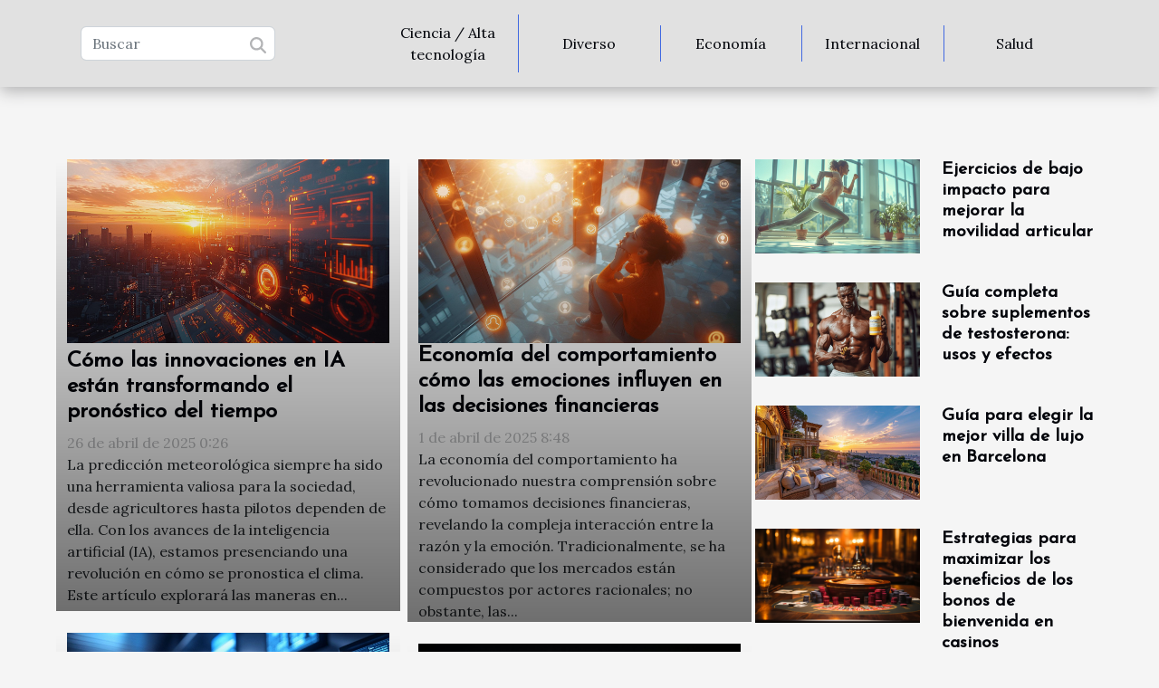

--- FILE ---
content_type: text/html; charset=UTF-8
request_url: https://cealweb.net/
body_size: 20970
content:
<!DOCTYPE html>
    <html lang="es">
<head>
    <meta charset="utf-8">
    <meta name="viewport" content="width=device-width, initial-scale=1">
    <title>Noticias generales | Salud, Ciencia, Vivienda, Finanzas, ...  - cealweb.net</title>
<meta name="description" content="">

<meta name="robots" content="all" />
<link rel="icon" type="image/png" href="/favicon.png" />
    <link rel="stylesheet" href="/css/style2.css">
</head>
<body>
    <header>
    <div class="container-fluid d-flex justify-content-center">
        <nav class="navbar container navbar-expand-xl m-0 pt-3 pb-3">
            <div class="container-fluid">
                <button class="navbar-toggler" type="button" data-bs-toggle="collapse" data-bs-target="#navbarSupportedContent" aria-controls="navbarSupportedContent" aria-expanded="false" aria-label="Toggle navigation">
                    <svg xmlns="http://www.w3.org/2000/svg" fill="currentColor" class="bi bi-list" viewBox="0 0 16 16">
                        <path fill-rule="evenodd" d="M2.5 12a.5.5 0 0 1 .5-.5h10a.5.5 0 0 1 0 1H3a.5.5 0 0 1-.5-.5m0-4a.5.5 0 0 1 .5-.5h10a.5.5 0 0 1 0 1H3a.5.5 0 0 1-.5-.5m0-4a.5.5 0 0 1 .5-.5h10a.5.5 0 0 1 0 1H3a.5.5 0 0 1-.5-.5"></path>
                    </svg>
                </button>
                <div class="collapse navbar-collapse" id="navbarSupportedContent">
                    <form class="d-flex" role="search" method="get" action="/search">
    <input type="search" class="form-control"  name="q" placeholder="Buscar" aria-label="Buscar"  pattern=".*\S.*" required>
    <button type="submit" class="btn">
        <svg xmlns="http://www.w3.org/2000/svg" width="18px" height="18px" fill="currentColor" viewBox="0 0 512 512">
                    <path d="M416 208c0 45.9-14.9 88.3-40 122.7L502.6 457.4c12.5 12.5 12.5 32.8 0 45.3s-32.8 12.5-45.3 0L330.7 376c-34.4 25.2-76.8 40-122.7 40C93.1 416 0 322.9 0 208S93.1 0 208 0S416 93.1 416 208zM208 352a144 144 0 1 0 0-288 144 144 0 1 0 0 288z"/>
                </svg>
    </button>
</form>
                    <ul class="navbar-nav">
                                                    <li class="nav-item">
    <a href="/ciencia-alta-tecnologia" class="nav-link">Ciencia / Alta tecnología</a>
    </li>
                                    <li class="nav-item">
    <a href="/diverso" class="nav-link">Diverso</a>
    </li>
                                    <li class="nav-item">
    <a href="/economia" class="nav-link">Economía</a>
    </li>
                                    <li class="nav-item">
    <a href="/internacional" class="nav-link">Internacional</a>
    </li>
                                    <li class="nav-item">
    <a href="/salud" class="nav-link">Salud</a>
    </li>
                            </ul>
                </div>
            </div>
        </nav>
    </div> 
</header>
<main>
        <div class="container main" ></div>    <section class="container pages-list-top-columns-tc">
        <div class="row">
            <div class="col-12 col-lg-4 item">
                                    <div class="row">
                        <div class="col-12">
                            <a href="/como-las-innovaciones-en-ia-estan-transformando-el-pronostico-del-tiempo" title="Cómo las innovaciones en IA están transformando el pronóstico del tiempo"><img class="img-fluid" src="/images/como-las-innovaciones-en-ia-estan-transformando-el-pronostico-del-tiempo.jpg" alt="Cómo las innovaciones en IA están transformando el pronóstico del tiempo"></a>                        </div>
                        <div class="col-12">
                                                        <h3><a href="/como-las-innovaciones-en-ia-estan-transformando-el-pronostico-del-tiempo" title="Cómo las innovaciones en IA están transformando el pronóstico del tiempo">Cómo las innovaciones en IA están transformando el pronóstico del tiempo</a></h3>                            <time datetime="2025-04-26 00:26:05">26 de abril de 2025 0:26</time>                            <div>
La predicción meteorológica siempre ha sido una herramienta valiosa para la sociedad, desde agricultores hasta pilotos dependen de ella. Con los avances de la inteligencia artificial (IA), estamos presenciando una revolución en cómo se pronostica el clima. Este artículo explorará las maneras en...</div>                                                    </div>
                    </div>
                                    <div class="row">
                        <div class="col-12">
                            <a href="/claves-para-entender-y-gestionar-el-nif-portugues-eficazmente-en-2025" title="Claves para entender y gestionar el NIF portugués eficazmente en 2025"><img class="img-fluid" src="/images/claves-para-entender-y-gestionar-el-nif-portugues-eficazmente-en-2025.jpg" alt="Claves para entender y gestionar el NIF portugués eficazmente en 2025"></a>                        </div>
                        <div class="col-12">
                                                        <h3><a href="/claves-para-entender-y-gestionar-el-nif-portugues-eficazmente-en-2025" title="Claves para entender y gestionar el NIF portugués eficazmente en 2025">Claves para entender y gestionar el NIF portugués eficazmente en 2025</a></h3>                            <time datetime="2025-05-20 00:20:03">20 de mayo de 2025 0:20</time>                            <div>
Explorar el intrincado mundo del Número de Identificación Fiscal (NIF) en Portugal es una tarea que puede resultar compleja, pero es imprescindible para cualquier persona o entidad que desee operar eficientemente dentro del marco fiscal portugués. Este documento se presenta como una guía...</div>                                                    </div>
                    </div>
                            </div>

            <div class="col-12 col-lg-4 item">
                                    <div class="row">
                        <div class="col-12">
                            <a href="/economia-del-comportamiento-como-las-emociones-influyen-en-las-decisiones-financieras" title="Economía del comportamiento cómo las emociones influyen en las decisiones financieras"><img class="img-fluid" src="/images/economia-del-comportamiento-como-las-emociones-influyen-en-las-decisiones-financieras.jpeg" alt="Economía del comportamiento cómo las emociones influyen en las decisiones financieras"></a>                        </div>
                        <div class="col-12">
                                                        <h3><a href="/economia-del-comportamiento-como-las-emociones-influyen-en-las-decisiones-financieras" title="Economía del comportamiento cómo las emociones influyen en las decisiones financieras">Economía del comportamiento cómo las emociones influyen en las decisiones financieras</a></h3>                            <time datetime="2025-04-01 08:48:18">1 de abril de 2025 8:48</time>                            <div>
La economía del comportamiento ha revolucionado nuestra comprensión sobre cómo tomamos decisiones financieras, revelando la compleja interacción entre la razón y la emoción. Tradicionalmente, se ha considerado que los mercados están compuestos por actores racionales; no obstante, las...</div>                                                    </div>
                    </div>
                                    <div class="row">
                        <div class="col-12">
                            <a href="/las-mejores-aplicaciones-para-seguir-los-partidos-de-futbol-mas-relevantes" title="Las mejores aplicaciones para seguir los partidos de fútbol más relevantes"><img class="img-fluid" src="/images/las-mejores-aplicaciones-para-seguir-los-partidos-de-futbol-mas-relevantes.jpg" alt="Las mejores aplicaciones para seguir los partidos de fútbol más relevantes"></a>                        </div>
                        <div class="col-12">
                                                        <h3><a href="/las-mejores-aplicaciones-para-seguir-los-partidos-de-futbol-mas-relevantes" title="Las mejores aplicaciones para seguir los partidos de fútbol más relevantes">Las mejores aplicaciones para seguir los partidos de fútbol más relevantes</a></h3>                            <time datetime="2023-08-28 19:05:05">28 de agosto de 2023 19:05</time>                            <div>
Los partidos de fútbol han sido durante mucho tiempo un pilar crucial del entretenimiento, y gracias a la tecnología, nunca ha sido tan fácil seguir los últimos resultados, estadísticas y noticias. Sin embargo, con tantas aplicaciones disponibles, puede ser difícil saber cuáles valen la pena....</div>                                                    </div>
                    </div>
                            </div>
            <div class="col-12 col-lg-4">
                <div class="row">
                                            <div class=" col-12">
                            <div class="row">
                                <figure class="col-12 col-lg-6"><a href="/ejercicios-de-bajo-impacto-para-mejorar-la-movilidad-articular" title="Ejercicios de bajo impacto para mejorar la movilidad articular"><img class="img-fluid" src="/images/ejercicios-de-bajo-impacto-para-mejorar-la-movilidad-articular.jpeg" alt="Ejercicios de bajo impacto para mejorar la movilidad articular"></a></figure><figcaption>Ejercicios de bajo impacto para mejorar la movilidad articular</figcaption>                                <div class="col-12 col-lg-6">
                                                                        <h4><a href="/ejercicios-de-bajo-impacto-para-mejorar-la-movilidad-articular" title="Ejercicios de bajo impacto para mejorar la movilidad articular">Ejercicios de bajo impacto para mejorar la movilidad articular</a></h4>                                </div>
                            </div>
                        </div>
                                            <div class=" col-12">
                            <div class="row">
                                <figure class="col-12 col-lg-6"><a href="/guia-completa-sobre-suplementos-de-testosterona-usos-y-efectos" title="Guía completa sobre suplementos de testosterona: usos y efectos"><img class="img-fluid" src="/images/guia-completa-sobre-suplementos-de-testosterona-usos-y-efectos.jpg" alt="Guía completa sobre suplementos de testosterona: usos y efectos"></a></figure><figcaption>Guía completa sobre suplementos de testosterona: usos y efectos</figcaption>                                <div class="col-12 col-lg-6">
                                                                        <h4><a href="/guia-completa-sobre-suplementos-de-testosterona-usos-y-efectos" title="Guía completa sobre suplementos de testosterona: usos y efectos">Guía completa sobre suplementos de testosterona: usos y efectos</a></h4>                                </div>
                            </div>
                        </div>
                                            <div class=" col-12">
                            <div class="row">
                                <figure class="col-12 col-lg-6"><a href="/guia-para-elegir-la-mejor-villa-de-lujo-en-barcelona" title="Guía para elegir la mejor villa de lujo en Barcelona"><img class="img-fluid" src="/images/guia-para-elegir-la-mejor-villa-de-lujo-en-barcelona.jpg" alt="Guía para elegir la mejor villa de lujo en Barcelona"></a></figure><figcaption>Guía para elegir la mejor villa de lujo en Barcelona</figcaption>                                <div class="col-12 col-lg-6">
                                                                        <h4><a href="/guia-para-elegir-la-mejor-villa-de-lujo-en-barcelona" title="Guía para elegir la mejor villa de lujo en Barcelona">Guía para elegir la mejor villa de lujo en Barcelona</a></h4>                                </div>
                            </div>
                        </div>
                                            <div class=" col-12">
                            <div class="row">
                                <figure class="col-12 col-lg-6"><a href="/estrategias-para-maximizar-los-beneficios-de-los-bonos-de-bienvenida-en-casinos" title="Estrategias para maximizar los beneficios de los bonos de bienvenida en casinos"><img class="img-fluid" src="/images/estrategias-para-maximizar-los-beneficios-de-los-bonos-de-bienvenida-en-casinos.jpg" alt="Estrategias para maximizar los beneficios de los bonos de bienvenida en casinos"></a></figure><figcaption>Estrategias para maximizar los beneficios de los bonos de bienvenida en casinos</figcaption>                                <div class="col-12 col-lg-6">
                                                                        <h4><a href="/estrategias-para-maximizar-los-beneficios-de-los-bonos-de-bienvenida-en-casinos" title="Estrategias para maximizar los beneficios de los bonos de bienvenida en casinos">Estrategias para maximizar los beneficios de los bonos de bienvenida en casinos</a></h4>                                </div>
                            </div>
                        </div>
                                    </div>
            </div>
        </div>
    </section>
    
<section class="newest-list">
        <div class="container">
                        <h2>Ciencia / Alta tecnología</h2>
            <div class="row">
                                    <div class="col-12 col-md-4">
                        <figure><a href="/como-las-innovaciones-en-ia-estan-transformando-el-pronostico-del-tiempo" title="Cómo las innovaciones en IA están transformando el pronóstico del tiempo"><img class="img-fluid" src="/images/como-las-innovaciones-en-ia-estan-transformando-el-pronostico-del-tiempo.jpg" alt="Cómo las innovaciones en IA están transformando el pronóstico del tiempo"></a></figure><figcaption>Cómo las innovaciones en IA están transformando el pronóstico del tiempo</figcaption>                        <div>
                                                    </div>
                        <h4><a href="/como-las-innovaciones-en-ia-estan-transformando-el-pronostico-del-tiempo" title="Cómo las innovaciones en IA están transformando el pronóstico del tiempo">Cómo las innovaciones en IA están transformando el pronóstico del tiempo</a></h4>                        <time datetime="2025-04-26 00:26:05">26 de abril de 2025 0:26</time>                        <div>
La predicción meteorológica siempre ha sido una herramienta valiosa para la sociedad, desde...</div>                    </div>
                                    <div class="col-12 col-md-4">
                        <figure><a href="/avances-en-la-robotica-aplicada-a-la-medicina-hacia-donde-vamos" title="Avances en la robótica aplicada a la medicina: ¿Hacia dónde vamos?"><img class="img-fluid" src="/images/avances-en-la-robotica-aplicada-a-la-medicina-hacia-donde-vamos.jpg" alt="Avances en la robótica aplicada a la medicina: ¿Hacia dónde vamos?"></a></figure><figcaption>Avances en la robótica aplicada a la medicina: ¿Hacia dónde vamos?</figcaption>                        <div>
                                                    </div>
                        <h4><a href="/avances-en-la-robotica-aplicada-a-la-medicina-hacia-donde-vamos" title="Avances en la robótica aplicada a la medicina: ¿Hacia dónde vamos?">Avances en la robótica aplicada a la medicina: ¿Hacia dónde vamos?</a></h4>                        <time datetime="2024-03-22 21:38:06">22 de marzo de 2024 21:38</time>                        <div>
En el vasto océano de la tecnología, un horizonte particularmente emocionante se despliega ante...</div>                    </div>
                                    <div class="col-12 col-md-4">
                        <figure><a href="/el-papel-de-la-inteligencia-artificial-en-la-personalizacion-de-bonificaciones-en-casinos-online" title="El papel de la inteligencia artificial en la personalización de bonificaciones en casinos online"><img class="img-fluid" src="/images/el-papel-de-la-inteligencia-artificial-en-la-personalizacion-de-bonificaciones-en-casinos-online.jpg" alt="El papel de la inteligencia artificial en la personalización de bonificaciones en casinos online"></a></figure><figcaption>El papel de la inteligencia artificial en la personalización de bonificaciones en casinos online</figcaption>                        <div>
                                                    </div>
                        <h4><a href="/el-papel-de-la-inteligencia-artificial-en-la-personalizacion-de-bonificaciones-en-casinos-online" title="El papel de la inteligencia artificial en la personalización de bonificaciones en casinos online">El papel de la inteligencia artificial en la personalización de bonificaciones en casinos online</a></h4>                        <time datetime="2024-01-16 23:56:05">16 de enero de 2024 23:56</time>                        <div>
En el dinámico mundo del entretenimiento en línea, los casinos virtuales se encuentran en una...</div>                    </div>
                                    <div class="col-12 col-md-4">
                        <figure><a href="/chatgpt-247-una-herramienta-de-ia-que-esta-revolucionando-la-forma-en-que-interactuamos-con-la-tecnologia" title="ChatGPT 247: Una herramienta de IA que está revolucionando la forma en que interactuamos con la tecnología"><img class="img-fluid" src="/images/chatgpt-247-una-herramienta-de-ia-que-esta-revolucionando-la-forma-en-que-interactuamos-con-la-tecnologia.jpeg" alt="ChatGPT 247: Una herramienta de IA que está revolucionando la forma en que interactuamos con la tecnología"></a></figure><figcaption>ChatGPT 247: Una herramienta de IA que está revolucionando la forma en que interactuamos con la tecnología</figcaption>                        <div>
                                                    </div>
                        <h4><a href="/chatgpt-247-una-herramienta-de-ia-que-esta-revolucionando-la-forma-en-que-interactuamos-con-la-tecnologia" title="ChatGPT 247: Una herramienta de IA que está revolucionando la forma en que interactuamos con la tecnología">ChatGPT 247: Una herramienta de IA que está revolucionando la forma en que interactuamos con la tecnología</a></h4>                        <time datetime="2023-09-11 16:26:40">11 de septiembre de 2023 16:26</time>                        <div>
En un mundo cada vez más digitalizado, la interacción entre humanos y tecnología continúa...</div>                    </div>
                                    <div class="col-12 col-md-4">
                        <figure><a href="/las-mejores-aplicaciones-para-seguir-los-partidos-de-futbol-mas-relevantes" title="Las mejores aplicaciones para seguir los partidos de fútbol más relevantes"><img class="img-fluid" src="/images/las-mejores-aplicaciones-para-seguir-los-partidos-de-futbol-mas-relevantes.jpg" alt="Las mejores aplicaciones para seguir los partidos de fútbol más relevantes"></a></figure><figcaption>Las mejores aplicaciones para seguir los partidos de fútbol más relevantes</figcaption>                        <div>
                                                    </div>
                        <h4><a href="/las-mejores-aplicaciones-para-seguir-los-partidos-de-futbol-mas-relevantes" title="Las mejores aplicaciones para seguir los partidos de fútbol más relevantes">Las mejores aplicaciones para seguir los partidos de fútbol más relevantes</a></h4>                        <time datetime="2023-08-28 19:05:05">28 de agosto de 2023 19:05</time>                        <div>
Los partidos de fútbol han sido durante mucho tiempo un pilar crucial del entretenimiento, y...</div>                    </div>
                            </div>
        </div>
    </section>
    <section class="block-featured-multi">

        <div class="container-fluid">
            <div class="container">
                <h2>Lo esencial</h2>
                <div class="row">
                                                                        <div class="col-12">
                                <figure><a href="/guia-para-elegir-la-mejor-villa-de-lujo-en-barcelona" title="Guía para elegir la mejor villa de lujo en Barcelona"><img class="d-block w-100" src="/images/guia-para-elegir-la-mejor-villa-de-lujo-en-barcelona.jpg" alt="Guía para elegir la mejor villa de lujo en Barcelona"></a></figure><figcaption>Guía para elegir la mejor villa de lujo en Barcelona</figcaption>                            </div>
                            <div class="col-12 col-lg-5">
                                                                <h3><a href="/guia-para-elegir-la-mejor-villa-de-lujo-en-barcelona" title="Guía para elegir la mejor villa de lujo en Barcelona">Guía para elegir la mejor villa de lujo en Barcelona</a></h3>                                <time datetime="2024-06-27 01:08:05">27 de junio de 2024 1:08</time>                                <p>
Barcelona, una ciudad donde la cultura, la historia y la modernidad confluyen en sus calles, también es el escenario perfecto para encontrar ese retiro de lujo que muchos sueñan. En el corazón de Cataluña, las villas de lujo no son simplemente inmuebles; son verdaderas obras de arte habitables, diseñadas para ofrecer una experiencia sin igual. Pero ante la amplia variedad, ¿Cómo seleccionar la villa perfecta que cumpla con todas nuestras expectativas? Esta guía es la herramienta definitiva que descifra los secretos para elegir la mejor villa de lujo en Barcelona. Descubra los detalles que...</p>                            </div>
                                                                    
                                                            <div class="col-12">
                                    <div class="row mt-3">
                                                                                <div class="col-12 col-lg-3 col-xl-3">
                                            <a href="/claves-para-elegir-el-equipo-adecuado-de-pesca-submarina" title="Claves para elegir el equipo adecuado de pesca submarina"><img class="d-block w-100" src="/images/claves-para-elegir-el-equipo-adecuado-de-pesca-submarina.jpeg" alt="Claves para elegir el equipo adecuado de pesca submarina"></a>                                            <div>
                                                                                                <h4><a href="/claves-para-elegir-el-equipo-adecuado-de-pesca-submarina" title="Claves para elegir el equipo adecuado de pesca submarina">Claves para elegir el equipo adecuado de pesca submarina</a></h4>                                            </div>
                                        </div>
                                                                                                            
                                                                    <div class="col-12 col-lg-3 col-xl-3">
                                            <a href="/avances-en-la-robotica-aplicada-a-la-medicina-hacia-donde-vamos" title="Avances en la robótica aplicada a la medicina: ¿Hacia dónde vamos?"><img class="d-block w-100" src="/images/avances-en-la-robotica-aplicada-a-la-medicina-hacia-donde-vamos.jpg" alt="Avances en la robótica aplicada a la medicina: ¿Hacia dónde vamos?"></a>                                            <div>
                                                                                                <h4><a href="/avances-en-la-robotica-aplicada-a-la-medicina-hacia-donde-vamos" title="Avances en la robótica aplicada a la medicina: ¿Hacia dónde vamos?">Avances en la robótica aplicada a la medicina: ¿Hacia dónde vamos?</a></h4>                                            </div>
                                        </div>
                                                                                                            
                                                                    <div class="col-12 col-lg-3 col-xl-3">
                                            <a href="/impacto-economico-de-los-resultados-sorpresa-en-las-primeras-jornadas-de-la-clasificacion-para-la-eurocopa-2024" title="Impacto económico de los resultados sorpresa en las primeras jornadas de la clasificación para la Eurocopa 2024"><img class="d-block w-100" src="/images/impacto-economico-de-los-resultados-sorpresa-en-las-primeras-jornadas-de-la-clasificacion-para-la-eurocopa-2024.jpg" alt="Impacto económico de los resultados sorpresa en las primeras jornadas de la clasificación para la Eurocopa 2024"></a>                                            <div>
                                                                                                <h4><a href="/impacto-economico-de-los-resultados-sorpresa-en-las-primeras-jornadas-de-la-clasificacion-para-la-eurocopa-2024" title="Impacto económico de los resultados sorpresa en las primeras jornadas de la clasificación para la Eurocopa 2024">Impacto económico de los resultados sorpresa en las primeras jornadas de la clasificación para la Eurocopa 2024</a></h4>                                            </div>
                                        </div>
                                                                                                            
                                                                    <div class="col-12 col-lg-3 col-xl-3">
                                            <a href="/explorando-alternativas-seguras-para-la-gestion-de-dinero-de-adolescentes" title="Explorando alternativas seguras para la gestión de dinero de adolescentes"><img class="d-block w-100" src="/images/explorando-alternativas-seguras-para-la-gestion-de-dinero-de-adolescentes.jpeg" alt="Explorando alternativas seguras para la gestión de dinero de adolescentes"></a>                                            <div>
                                                                                                <h4><a href="/explorando-alternativas-seguras-para-la-gestion-de-dinero-de-adolescentes" title="Explorando alternativas seguras para la gestión de dinero de adolescentes">Explorando alternativas seguras para la gestión de dinero de adolescentes</a></h4>                                            </div>
                                        </div>
                                                                            </div>
                                </div>
                                                                                        </div>
            </div>
        </div>

    </section>
    <section class="column-3">

        <div class="container">
            <h2>Diverso</h2>            <div class="row">
                                    <div class="col-12 col-md-5 col-lg-4 item">

                        <figure><a href="/claves-para-elegir-el-equipo-adecuado-de-pesca-submarina" title="Claves para elegir el equipo adecuado de pesca submarina"><img class="img-fluid" src="/images/claves-para-elegir-el-equipo-adecuado-de-pesca-submarina.jpeg" alt="Claves para elegir el equipo adecuado de pesca submarina"></a></figure><figcaption>Claves para elegir el equipo adecuado de pesca submarina</figcaption>                        <div>
                            <h3><a href="/claves-para-elegir-el-equipo-adecuado-de-pesca-submarina" title="Claves para elegir el equipo adecuado de pesca submarina">Claves para elegir el equipo adecuado de pesca submarina</a></h3>                        </div>
                        <time datetime="2025-07-06 09:16:38">6 de julio de 2025 9:16</time>                        
                        <div>
La pesca submarina es una disciplina fascinante que exige no solo habilidad y destreza, sino también una selección cuidadosa del equipo adecuado. Elegir el material correcto puede marcar la diferencia entre una experiencia satisfactoria y una jornada frustrante. Si quieres conocer las claves para...</div>                                            </div>

                                                        <div class="col-12 col-md-5 col-lg-4 item">

                        <figure><a href="/guia-completa-para-elegir-el-handpan-perfecto-segun-tus-necesidades" title="Guía completa para elegir el handpan perfecto según tus necesidades"><img class="img-fluid" src="/images/guia-completa-para-elegir-el-handpan-perfecto-segun-tus-necesidades.jpg" alt="Guía completa para elegir el handpan perfecto según tus necesidades"></a></figure><figcaption>Guía completa para elegir el handpan perfecto según tus necesidades</figcaption>                        <div>
                            <h3><a href="/guia-completa-para-elegir-el-handpan-perfecto-segun-tus-necesidades" title="Guía completa para elegir el handpan perfecto según tus necesidades">Guía completa para elegir el handpan perfecto según tus necesidades</a></h3>                        </div>
                        <time datetime="2024-12-03 02:38:03">3 de diciembre de 2024 2:38</time>                        
                        <div>
La música tiene el poder de transportarnos a otros mundos con tan solo unas notas. En el corazón de este encanto sonoro, el handpan emerge como un instrumento capaz de evocar emociones profundas con su resonancia única. Elegir el handpan adecuado puede ser una travesía llena de descubrimientos....</div>                                            </div>

                                                        <div class="col-12 col-md-5 col-lg-4 item">

                        <figure><a href="/estrategias-para-maximizar-los-beneficios-de-los-bonos-de-bienvenida-en-casinos" title="Estrategias para maximizar los beneficios de los bonos de bienvenida en casinos"><img class="img-fluid" src="/images/estrategias-para-maximizar-los-beneficios-de-los-bonos-de-bienvenida-en-casinos.jpg" alt="Estrategias para maximizar los beneficios de los bonos de bienvenida en casinos"></a></figure><figcaption>Estrategias para maximizar los beneficios de los bonos de bienvenida en casinos</figcaption>                        <div>
                            <h3><a href="/estrategias-para-maximizar-los-beneficios-de-los-bonos-de-bienvenida-en-casinos" title="Estrategias para maximizar los beneficios de los bonos de bienvenida en casinos">Estrategias para maximizar los beneficios de los bonos de bienvenida en casinos</a></h3>                        </div>
                        <time datetime="2024-02-09 14:10:20">9 de febrero de 2024 14:10</time>                        
                        <div>
Adentrarse en el mundo de los casinos online puede ser una experiencia emocionante y llena de posibilidades. Entre ellas, los bonos de bienvenida se presentan como una oportunidad dorada para maximizar las ganancias y extender el tiempo de juego. Estas recompensas iniciales, ofrecidas para atraer...</div>                                            </div>

                                </div>
            <div class="row">
                                                    <div class="col-12 col-md-5 col-lg-4 item">

                        <figure><a href="/por-que-elegir-zapatos-mocasines" title="¿Por qué elegir zapatos mocasines ?"><img class="img-fluid" src="/images/por-que-elegir-zapatos-mocasines.jpg" alt="¿Por qué elegir zapatos mocasines ?"></a></figure><figcaption>¿Por qué elegir zapatos mocasines ?</figcaption>                        <div>
                            <h3><a href="/por-que-elegir-zapatos-mocasines" title="¿Por qué elegir zapatos mocasines ?">¿Por qué elegir zapatos mocasines ?</a></h3>                        </div>
                        <time datetime="2023-10-17 23:54:02">17 de octubre de 2023 23:54</time>                        
                        <div>El mocasín verdaderamente icónico es uno de los zapatos de hombre más debatidos. Las opiniones son claras : algunos son fervientes seguidores, mientras que otros los evitan. Sin embargo, los mocasines representan el zapato por excelencia para quienes usan estilos tanto casuales como elegantes, o...</div>                                            </div>

                                                        <div class="col-12 col-md-5 col-lg-4 item">

                        <figure><a href="/cosas-que-debe-hacer-para-prevenir-el-cancer" title="Cosas que debe hacer para prevenir el cáncer"><img class="img-fluid" src="/images/cosas-que-debe-hacer-para-prevenir-el-cancer.jpeg" alt="Cosas que debe hacer para prevenir el cáncer"></a></figure><figcaption>Cosas que debe hacer para prevenir el cáncer</figcaption>                        <div>
                            <h3><a href="/cosas-que-debe-hacer-para-prevenir-el-cancer" title="Cosas que debe hacer para prevenir el cáncer">Cosas que debe hacer para prevenir el cáncer</a></h3>                        </div>
                        <time datetime="2021-08-04 02:21:50">4 de agosto de 2021 2:21</time>                        
                        <div>El cáncer puede ser una amenaza para la vida. Hay diferentes tipos de cáncer, por ejemplo el de mama, el de piel o el de venas. El hecho de que desarrolle un cáncer vendrá determinado por su estilo de vida, por las decisiones que tome. Este artículo destacará las cosas que puede hacer para...</div>                                            </div>

                                                        <div class="col-12 col-md-5 col-lg-4 item">

                        <figure><a href="/la-mejor-manera-de-que-una-pareja-infertil-tenga-un-hijo" title="La mejor manera de que una pareja infértil tenga un hijo."><img class="img-fluid" src="/images/la-mejor-manera-de-que-una-pareja-infertil-tenga-un-hijo.jpg" alt="La mejor manera de que una pareja infértil tenga un hijo."></a></figure><figcaption>La mejor manera de que una pareja infértil tenga un hijo.</figcaption>                        <div>
                            <h3><a href="/la-mejor-manera-de-que-una-pareja-infertil-tenga-un-hijo" title="La mejor manera de que una pareja infértil tenga un hijo.">La mejor manera de que una pareja infértil tenga un hijo.</a></h3>                        </div>
                        <time datetime="2021-08-04 01:58:18">4 de agosto de 2021 1:58</time>                        
                        <div>La infertilidad es la incapacidad de concebir un hijo. Algunas parejas han intentado tener sus propios hijos, pero no han podido hacerlo por un problema importante. Gracias a la avanzada tecnología que ha producido muchas formas de ayudar a las personas con todo tipo de problemas de fertilidad....</div>                                            </div>

                                </div>
            <div class="row">
                                                    <div class="col-12 col-md-5 col-lg-4 item">

                        <figure><a href="/cuales-son-las-repercusiones-del-deporte-en-la-salud" title="¿Cuáles son las repercusiones del deporte en la salud?"><img class="img-fluid" src="/images/cuales-son-las-repercusiones-del-deporte-en-la-salud.jpeg" alt="¿Cuáles son las repercusiones del deporte en la salud?"></a></figure><figcaption>¿Cuáles son las repercusiones del deporte en la salud?</figcaption>                        <div>
                            <h3><a href="/cuales-son-las-repercusiones-del-deporte-en-la-salud" title="¿Cuáles son las repercusiones del deporte en la salud?">¿Cuáles son las repercusiones del deporte en la salud?</a></h3>                        </div>
                        <time datetime="2021-08-04 01:33:01">4 de agosto de 2021 1:33</time>                        
                        <div>El deporte sigue siendo la principal actividad física que puede tener un buen impacto en la salud. Descúbralo en este artículo.
¿Cuál es el papel del deporte en la salud?
Para empezar, el deporte es una actividad física cuyo objetivo es poner en movimiento todo el cuerpo. En general, favorece el...</div>                                            </div>

                                                        <div class="col-12 col-md-5 col-lg-4 item">

                        <figure><a href="/como-estar-sano" title="Cómo estar sano"><img class="img-fluid" src="/images/como-estar-sano.jpg" alt="Cómo estar sano"></a></figure><figcaption>Cómo estar sano</figcaption>                        <div>
                            <h3><a href="/como-estar-sano" title="Cómo estar sano">Cómo estar sano</a></h3>                        </div>
                        <time datetime="2021-08-04 01:12:32">4 de agosto de 2021 1:12</time>                        
                        <div>La salud es, ante todo, algo que hay que cuidar. De hecho, el hombre no puede hacer nada si no está sano. Por eso, en este artículo descubrirás los consejos y sugerencias que debes poner en práctica para gozar de buena salud.
¿Qué hay que hacer para estar sano?
La experiencia ha demostrado que...</div>                                            </div>

                                                        <div class="col-12 col-md-5 col-lg-4 item">

                        <figure><a href="/cuatro-ejercicios-para-desarrollar-la-musculatura-sin-equipamiento-en-casa" title="Cuatro ejercicios para desarrollar la musculatura sin equipamiento en casa"><img class="img-fluid" src="/images/cuatro-ejercicios-para-desarrollar-la-musculatura-sin-equipamiento-en-casa.jpeg" alt="Cuatro ejercicios para desarrollar la musculatura sin equipamiento en casa"></a></figure><figcaption>Cuatro ejercicios para desarrollar la musculatura sin equipamiento en casa</figcaption>                        <div>
                            <h3><a href="/cuatro-ejercicios-para-desarrollar-la-musculatura-sin-equipamiento-en-casa" title="Cuatro ejercicios para desarrollar la musculatura sin equipamiento en casa">Cuatro ejercicios para desarrollar la musculatura sin equipamiento en casa</a></h3>                        </div>
                        <time datetime="2021-08-04 00:42:06">4 de agosto de 2021 0:42</time>                        
                        <div>¿Quieres ganar músculo en casa? ¿Sabías que puedes ganar músculo sin ir al gimnasio? Bueno, puedes hacerlo si conoces algunos trucos. Este artículo presenta 4 ejercicios para construir músculo sin equipo.
Zancadas frontales
Las estocadas son ejercicios casi similares a las sentadillas. Este...</div>                                            </div>

                                </div>
            <div class="row">
                                                                    <div class="col-12 col-md-5 col-lg-4 empty"></div>
                            </div>
        </div>
        
    </section>
<section class="column-2">

        <div class="container">
            <h2>Economía</h2>            <div class="row">
                                    <div class="col-12 col-md-6 col-lg-6">
                        <figure><a href="/claves-para-entender-y-gestionar-el-nif-portugues-eficazmente-en-2025" title="Claves para entender y gestionar el NIF portugués eficazmente en 2025"><img class="img-fluid" src="/images/claves-para-entender-y-gestionar-el-nif-portugues-eficazmente-en-2025.jpg" alt="Claves para entender y gestionar el NIF portugués eficazmente en 2025"></a></figure><figcaption>Claves para entender y gestionar el NIF portugués eficazmente en 2025</figcaption>                        <div>
                            <h3><a href="/claves-para-entender-y-gestionar-el-nif-portugues-eficazmente-en-2025" title="Claves para entender y gestionar el NIF portugués eficazmente en 2025">Claves para entender y gestionar el NIF portugués eficazmente en 2025</a></h3>                        </div>
                                                <time datetime="2025-05-20 00:20:03">20 de mayo de 2025 0:20</time>
                        <div>
Explorar el intrincado mundo del Número de Identificación Fiscal (NIF) en Portugal es una tarea que puede resultar compleja, pero es imprescindible para cualquier persona o entidad que desee operar eficientemente dentro del marco fiscal portugués. Este documento se presenta como una guía...</div>                                            </div>

                                                        <div class="col-12 col-md-6 col-lg-6">
                        <figure><a href="/economia-del-comportamiento-como-las-emociones-influyen-en-las-decisiones-financieras" title="Economía del comportamiento cómo las emociones influyen en las decisiones financieras"><img class="img-fluid" src="/images/economia-del-comportamiento-como-las-emociones-influyen-en-las-decisiones-financieras.jpeg" alt="Economía del comportamiento cómo las emociones influyen en las decisiones financieras"></a></figure><figcaption>Economía del comportamiento cómo las emociones influyen en las decisiones financieras</figcaption>                        <div>
                            <h3><a href="/economia-del-comportamiento-como-las-emociones-influyen-en-las-decisiones-financieras" title="Economía del comportamiento cómo las emociones influyen en las decisiones financieras">Economía del comportamiento cómo las emociones influyen en las decisiones financieras</a></h3>                        </div>
                                                <time datetime="2025-04-01 08:48:18">1 de abril de 2025 8:48</time>
                        <div>
La economía del comportamiento ha revolucionado nuestra comprensión sobre cómo tomamos decisiones financieras, revelando la compleja interacción entre la razón y la emoción. Tradicionalmente, se ha considerado que los mercados están compuestos por actores racionales; no obstante, las...</div>                                            </div>

                                </div>
            <div class="row">
                                                    <div class="col-12 col-md-6 col-lg-6">
                        <figure><a href="/explorando-alternativas-seguras-para-la-gestion-de-dinero-de-adolescentes" title="Explorando alternativas seguras para la gestión de dinero de adolescentes"><img class="img-fluid" src="/images/explorando-alternativas-seguras-para-la-gestion-de-dinero-de-adolescentes.jpeg" alt="Explorando alternativas seguras para la gestión de dinero de adolescentes"></a></figure><figcaption>Explorando alternativas seguras para la gestión de dinero de adolescentes</figcaption>                        <div>
                            <h3><a href="/explorando-alternativas-seguras-para-la-gestion-de-dinero-de-adolescentes" title="Explorando alternativas seguras para la gestión de dinero de adolescentes">Explorando alternativas seguras para la gestión de dinero de adolescentes</a></h3>                        </div>
                                                <time datetime="2024-09-14 01:00:06">14 de septiembre de 2024 1:00</time>
                        <div>
En un mundo donde la independencia financiera comienza a gestarse desde la adolescencia, es fundamental explorar opciones seguras que permitan a los jóvenes gestionar su dinero de manera efectiva y responsable. A medida que se adentran en la economía y aprenden a manejar sus recursos, la elección...</div>                                            </div>

                                                        <div class="col-12 col-md-6 col-lg-6">
                        <figure><a href="/guia-para-elegir-la-mejor-villa-de-lujo-en-barcelona" title="Guía para elegir la mejor villa de lujo en Barcelona"><img class="img-fluid" src="/images/guia-para-elegir-la-mejor-villa-de-lujo-en-barcelona.jpg" alt="Guía para elegir la mejor villa de lujo en Barcelona"></a></figure><figcaption>Guía para elegir la mejor villa de lujo en Barcelona</figcaption>                        <div>
                            <h3><a href="/guia-para-elegir-la-mejor-villa-de-lujo-en-barcelona" title="Guía para elegir la mejor villa de lujo en Barcelona">Guía para elegir la mejor villa de lujo en Barcelona</a></h3>                        </div>
                                                <time datetime="2024-06-27 01:08:05">27 de junio de 2024 1:08</time>
                        <div>
Barcelona, una ciudad donde la cultura, la historia y la modernidad confluyen en sus calles, también es el escenario perfecto para encontrar ese retiro de lujo que muchos sueñan. En el corazón de Cataluña, las villas de lujo no son simplemente inmuebles; son verdaderas obras de arte habitables,...</div>                                            </div>

                                </div>
            <div class="row">
                                                    <div class="col-12 col-md-6 col-lg-6">
                        <figure><a href="/impacto-economico-del-turismo-en-la-ciudad-de-nueva-york" title="Impacto económico del turismo en la ciudad de Nueva York"><img class="img-fluid" src="/images/impacto-economico-del-turismo-en-la-ciudad-de-nueva-york.jpg" alt="Impacto económico del turismo en la ciudad de Nueva York"></a></figure><figcaption>Impacto económico del turismo en la ciudad de Nueva York</figcaption>                        <div>
                            <h3><a href="/impacto-economico-del-turismo-en-la-ciudad-de-nueva-york" title="Impacto económico del turismo en la ciudad de Nueva York">Impacto económico del turismo en la ciudad de Nueva York</a></h3>                        </div>
                                                <time datetime="2024-01-28 00:18:04">28 de enero de 2024 0:18</time>
                        <div>
La ciudad de Nueva York, conocida mundialmente como un hervidero de cultura, negocios y entretenimiento, acoge cada año a millones de visitantes ansiosos por experimentar su vibrante vida urbana. Pero más allá del brillo de sus luces y la fama de sus rascacielos, el turismo se alza como uno de...</div>                                            </div>

                                                        <div class="col-12 col-md-6 col-lg-6">
                        <figure><a href="/impacto-economico-de-los-resultados-sorpresa-en-las-primeras-jornadas-de-la-clasificacion-para-la-eurocopa-2024" title="Impacto económico de los resultados sorpresa en las primeras jornadas de la clasificación para la Eurocopa 2024"><img class="img-fluid" src="/images/impacto-economico-de-los-resultados-sorpresa-en-las-primeras-jornadas-de-la-clasificacion-para-la-eurocopa-2024.jpg" alt="Impacto económico de los resultados sorpresa en las primeras jornadas de la clasificación para la Eurocopa 2024"></a></figure><figcaption>Impacto económico de los resultados sorpresa en las primeras jornadas de la clasificación para la Eurocopa 2024</figcaption>                        <div>
                            <h3><a href="/impacto-economico-de-los-resultados-sorpresa-en-las-primeras-jornadas-de-la-clasificacion-para-la-eurocopa-2024" title="Impacto económico de los resultados sorpresa en las primeras jornadas de la clasificación para la Eurocopa 2024">Impacto económico de los resultados sorpresa en las primeras jornadas de la clasificación para la Eurocopa 2024</a></h3>                        </div>
                                                <time datetime="2023-11-14 00:32:18">14 de noviembre de 2023 0:32</time>
                        <div>
El fútbol, como ningún otro deporto, tiene la capacidad de sorprendernos, de cambiar las expectativas y de causar un impacto económico significativo. En este sentido, las primeras jornadas de la clasificación para la Eurocopa 2024 han dejado un impacto que merece un análisis. Los resultados...</div>                                            </div>

                                                </div>
        </div>
        
    </section>
<section class="block-sidebar">
        <div class="container">
            <h2>Internacional</h2>            <div class="row">
                <div class="col-lg-9 order-1 order-md-2 col-12 main">
                    <div class="row">
                                                    <div class="col-12 col-lg-6 item">
                                <figure><a href="/las-rinoneras-en-la-cultura-popular-global-y-su-aceptacion-en-diferentes-paises" title="Las riñoneras en la cultura popular global y su aceptación en diferentes países"><img class="d-block w-100" src="/images/las-rinoneras-en-la-cultura-popular-global-y-su-aceptacion-en-diferentes-paises.jpeg" alt="Las riñoneras en la cultura popular global y su aceptación en diferentes países"></a></figure><figcaption>Las riñoneras en la cultura popular global y su aceptación en diferentes países</figcaption>                                <div>
                                    <h3><a href="/las-rinoneras-en-la-cultura-popular-global-y-su-aceptacion-en-diferentes-paises" title="Las riñoneras en la cultura popular global y su aceptación en diferentes países">Las riñoneras en la cultura popular global y su aceptación en diferentes países</a></h3>                                </div>
                                <time datetime="2024-04-19 04:24:03">19 de abril de 2024 4:24</time>                                
                                <p>
La riñonera, ese accesorio que tanto ha polarizado la moda a lo largo de las décadas, ha experimentado un renacimiento en la cultura popular global. Antaño relegada a los recovecos del olvido o asociada con turistas despistados, ha resurgido como un elemento chic y práctico dentro del vestuario...</p>                            </div>

                                                                                <div class="col-12 col-lg-6 item">
                                <figure><a href="/las-regulaciones-y-leyes-sobre-apuestas-online-en-brasil-y-su-impacto-internacional" title="Las regulaciones y leyes sobre apuestas online en Brasil y su impacto internacional"><img class="d-block w-100" src="/images/las-regulaciones-y-leyes-sobre-apuestas-online-en-brasil-y-su-impacto-internacional.jpeg" alt="Las regulaciones y leyes sobre apuestas online en Brasil y su impacto internacional"></a></figure><figcaption>Las regulaciones y leyes sobre apuestas online en Brasil y su impacto internacional</figcaption>                                <div>
                                    <h3><a href="/las-regulaciones-y-leyes-sobre-apuestas-online-en-brasil-y-su-impacto-internacional" title="Las regulaciones y leyes sobre apuestas online en Brasil y su impacto internacional">Las regulaciones y leyes sobre apuestas online en Brasil y su impacto internacional</a></h3>                                </div>
                                <time datetime="2024-01-30 18:04:05">30 de enero de 2024 18:04</time>                                
                                <p>
En el vertiginoso mundo del internet, el sector de las apuestas online ha experimentado un crecimiento exponencial, atrayendo la atención de jugadores y reguladores por igual. Brasil, como gigante latinoamericano, no ha quedado exento de este fenómeno y su legislación al respecto ha acaparado...</p>                            </div>

                                                </div>
                    <div class="row">
                                                                            <div class="col-12 col-lg-6 item">
                                <figure><a href="/importancia-de-la-traduccion-y-localizacion-en-la-expansion-internacional-de-negocios" title="Importancia de la traducción y localización en la expansión internacional de negocios"><img class="d-block w-100" src="/images/importancia-de-la-traduccion-y-localizacion-en-la-expansion-internacional-de-negocios.jpg" alt="Importancia de la traducción y localización en la expansión internacional de negocios"></a></figure><figcaption>Importancia de la traducción y localización en la expansión internacional de negocios</figcaption>                                <div>
                                    <h3><a href="/importancia-de-la-traduccion-y-localizacion-en-la-expansion-internacional-de-negocios" title="Importancia de la traducción y localización en la expansión internacional de negocios">Importancia de la traducción y localización en la expansión internacional de negocios</a></h3>                                </div>
                                <time datetime="2023-10-22 02:32:04">22 de octubre de 2023 2:32</time>                                
                                <p>En un mundo cada vez más conectado y globalizado, la expansión internacional de negocios no solo es una oportunidad, sino una necesidad para muchas empresas que buscan crecer y prosperar. Sin embargo, esta expansión no está exenta de desafíos. Entre ellos, la traducción y localización desempeñan...</p>                            </div>

                                                                                <div class="col-12 col-lg-6 item">
                                <figure><a href="/guia-completa-para-elegir-el-handpan-perfecto-segun-tus-necesidades" title="Guía completa para elegir el handpan perfecto según tus necesidades"><img class="d-block w-100" src="/images/guia-completa-para-elegir-el-handpan-perfecto-segun-tus-necesidades.jpg" alt="Guía completa para elegir el handpan perfecto según tus necesidades"></a></figure><figcaption>Guía completa para elegir el handpan perfecto según tus necesidades</figcaption>                                <div>
                                    <h3><a href="/guia-completa-para-elegir-el-handpan-perfecto-segun-tus-necesidades" title="Guía completa para elegir el handpan perfecto según tus necesidades">Guía completa para elegir el handpan perfecto según tus necesidades</a></h3>                                </div>
                                <time datetime="2024-12-03 02:38:03">3 de diciembre de 2024 2:38</time>                                
                                <p>
La música tiene el poder de transportarnos a otros mundos con tan solo unas notas. En el corazón de este encanto sonoro, el handpan emerge como un instrumento capaz de evocar emociones profundas con su resonancia única. Elegir el handpan adecuado puede ser una travesía llena de descubrimientos....</p>                            </div>

                                                </div>
                    <div class="row">
                                                                    </div>
                                    </div>
                                    <aside class="col-lg-3 order-2 order-md-2 col-12 aside-right">
                        <div>
                                                            <div class="d-flex">
                                    <figure><a href="/el-papel-de-la-inteligencia-artificial-en-la-personalizacion-de-bonificaciones-en-casinos-online" title="El papel de la inteligencia artificial en la personalización de bonificaciones en casinos online"><img class="d-block w-100" src="/images/el-papel-de-la-inteligencia-artificial-en-la-personalizacion-de-bonificaciones-en-casinos-online.jpg" alt="El papel de la inteligencia artificial en la personalización de bonificaciones en casinos online"></a></figure>                                    <div>
                                        <h3><a href="/el-papel-de-la-inteligencia-artificial-en-la-personalizacion-de-bonificaciones-en-casinos-online" title="El papel de la inteligencia artificial en la personalización de bonificaciones en casinos online">El papel de la inteligencia artificial en la personalización de bonificaciones en casinos online</a></h3>                                        <p>
En el dinámico mundo del entretenimiento en línea, los casinos virtuales se encuentran en una carrera constante para ofrecer la experiencia más atractiva y personalizada para sus usuarios. La inteligencia artificial (IA) se ha convertido en un aliado estratégico en este esfuerzo, transformando...</p>                                    </div>
                                </div>
                                                            <div class="d-flex">
                                    <figure><a href="/las-rinoneras-en-la-cultura-popular-global-y-su-aceptacion-en-diferentes-paises" title="Las riñoneras en la cultura popular global y su aceptación en diferentes países"><img class="d-block w-100" src="/images/las-rinoneras-en-la-cultura-popular-global-y-su-aceptacion-en-diferentes-paises.jpeg" alt="Las riñoneras en la cultura popular global y su aceptación en diferentes países"></a></figure>                                    <div>
                                        <h3><a href="/las-rinoneras-en-la-cultura-popular-global-y-su-aceptacion-en-diferentes-paises" title="Las riñoneras en la cultura popular global y su aceptación en diferentes países">Las riñoneras en la cultura popular global y su aceptación en diferentes países</a></h3>                                        <p>
La riñonera, ese accesorio que tanto ha polarizado la moda a lo largo de las décadas, ha experimentado un renacimiento en la cultura popular global. Antaño relegada a los recovecos del olvido o asociada con turistas despistados, ha resurgido como un elemento chic y práctico dentro del vestuario...</p>                                    </div>
                                </div>
                                                            <div class="d-flex">
                                    <figure><a href="/guia-para-elegir-la-mejor-villa-de-lujo-en-barcelona" title="Guía para elegir la mejor villa de lujo en Barcelona"><img class="d-block w-100" src="/images/guia-para-elegir-la-mejor-villa-de-lujo-en-barcelona.jpg" alt="Guía para elegir la mejor villa de lujo en Barcelona"></a></figure>                                    <div>
                                        <h3><a href="/guia-para-elegir-la-mejor-villa-de-lujo-en-barcelona" title="Guía para elegir la mejor villa de lujo en Barcelona">Guía para elegir la mejor villa de lujo en Barcelona</a></h3>                                        <p>
Barcelona, una ciudad donde la cultura, la historia y la modernidad confluyen en sus calles, también es el escenario perfecto para encontrar ese retiro de lujo que muchos sueñan. En el corazón de Cataluña, las villas de lujo no son simplemente inmuebles; son verdaderas obras de arte habitables,...</p>                                    </div>
                                </div>
                                                            <div class="d-flex">
                                    <figure><a href="/estrategias-para-maximizar-los-beneficios-de-los-bonos-de-bienvenida-en-casinos" title="Estrategias para maximizar los beneficios de los bonos de bienvenida en casinos"><img class="d-block w-100" src="/images/estrategias-para-maximizar-los-beneficios-de-los-bonos-de-bienvenida-en-casinos.jpg" alt="Estrategias para maximizar los beneficios de los bonos de bienvenida en casinos"></a></figure>                                    <div>
                                        <h3><a href="/estrategias-para-maximizar-los-beneficios-de-los-bonos-de-bienvenida-en-casinos" title="Estrategias para maximizar los beneficios de los bonos de bienvenida en casinos">Estrategias para maximizar los beneficios de los bonos de bienvenida en casinos</a></h3>                                        <p>
Adentrarse en el mundo de los casinos online puede ser una experiencia emocionante y llena de posibilidades. Entre ellas, los bonos de bienvenida se presentan como una oportunidad dorada para maximizar las ganancias y extender el tiempo de juego. Estas recompensas iniciales, ofrecidas para atraer...</p>                                    </div>
                                </div>
                                                            <div class="d-flex">
                                    <figure><a href="/cosas-que-debe-hacer-para-prevenir-el-cancer" title="Cosas que debe hacer para prevenir el cáncer"><img class="d-block w-100" src="/images/cosas-que-debe-hacer-para-prevenir-el-cancer.jpeg" alt="Cosas que debe hacer para prevenir el cáncer"></a></figure>                                    <div>
                                        <h3><a href="/cosas-que-debe-hacer-para-prevenir-el-cancer" title="Cosas que debe hacer para prevenir el cáncer">Cosas que debe hacer para prevenir el cáncer</a></h3>                                        <p>El cáncer puede ser una amenaza para la vida. Hay diferentes tipos de cáncer, por ejemplo el de mama, el de piel o el de venas. El hecho de que desarrolle un cáncer vendrá determinado por su estilo de vida, por las decisiones que tome. Este artículo destacará las cosas que puede hacer para...</p>                                    </div>
                                </div>
                                                            <div class="d-flex">
                                    <figure><a href="/impacto-en-la-salud-de-los-diferentes-materiales-de-tatuaje-que-debes-saber" title="Impacto en la salud de los diferentes materiales de tatuaje: ¿Qué debes saber?"><img class="d-block w-100" src="/images/impacto-en-la-salud-de-los-diferentes-materiales-de-tatuaje-que-debes-saber.jpg" alt="Impacto en la salud de los diferentes materiales de tatuaje: ¿Qué debes saber?"></a></figure>                                    <div>
                                        <h3><a href="/impacto-en-la-salud-de-los-diferentes-materiales-de-tatuaje-que-debes-saber" title="Impacto en la salud de los diferentes materiales de tatuaje: ¿Qué debes saber?">Impacto en la salud de los diferentes materiales de tatuaje: ¿Qué debes saber?</a></h3>                                        <p>
Los tatuajes han sido parte integral de diversas culturas a lo largo de la historia. En la actualidad, se han convertido en una forma común de expresión personal y artística. Sin embargo, hay una preocupación creciente en cuanto a los posibles impactos en la salud relacionados con los diferentes...</p>                                    </div>
                                </div>
                            
                        </div>
                    </aside>
                            </div>
        </div>
    </section>
    <section class="big-list">
        <div class="container">
            <h2>Salud</h2>            <div class="row">
                                    <div class="col-12 col-lg-3 col-md-6 mb-4">
                        <figure><a href="/fibra-alimentaria-y-digestion-relacion-y-recomendaciones-de-consumo" title="Fibra alimentaria y digestión Relación y recomendaciones de consumo"><img class="img-fluid" src="/images/fibra-alimentaria-y-digestion-relacion-y-recomendaciones-de-consumo.jpeg" alt="Fibra alimentaria y digestión Relación y recomendaciones de consumo"></a></figure><figcaption>Fibra alimentaria y digestión Relación y recomendaciones de consumo</figcaption>                        <div>

                            <h3><a href="/fibra-alimentaria-y-digestion-relacion-y-recomendaciones-de-consumo" title="Fibra alimentaria y digestión Relación y recomendaciones de consumo">Fibra alimentaria y digestión Relación y recomendaciones de consumo</a></h3>

                            
                            <time datetime="2025-05-14 11:54:28">14 de mayo de 2025 11:54</time>                            <div>
La fibra alimentaria es un componente clave en el complejo proceso de la digestión, desempeñando un papel...</div>                                                    </div>
                    </div>
                                    <div class="col-12 col-lg-3 col-md-6 mb-4">
                        <figure><a href="/ejercicios-de-bajo-impacto-para-mejorar-la-movilidad-articular" title="Ejercicios de bajo impacto para mejorar la movilidad articular"><img class="img-fluid" src="/images/ejercicios-de-bajo-impacto-para-mejorar-la-movilidad-articular.jpeg" alt="Ejercicios de bajo impacto para mejorar la movilidad articular"></a></figure><figcaption>Ejercicios de bajo impacto para mejorar la movilidad articular</figcaption>                        <div>

                            <h3><a href="/ejercicios-de-bajo-impacto-para-mejorar-la-movilidad-articular" title="Ejercicios de bajo impacto para mejorar la movilidad articular">Ejercicios de bajo impacto para mejorar la movilidad articular</a></h3>

                            
                            <time datetime="2025-04-11 11:34:06">11 de abril de 2025 11:34</time>                            <div>
La movilidad articular es un aspecto clave para mantener un estilo de vida saludable y activo. Con la edad...</div>                                                    </div>
                    </div>
                                    <div class="col-12 col-lg-3 col-md-6 mb-4">
                        <figure><a href="/guia-completa-sobre-suplementos-de-testosterona-usos-y-efectos" title="Guía completa sobre suplementos de testosterona: usos y efectos"><img class="img-fluid" src="/images/guia-completa-sobre-suplementos-de-testosterona-usos-y-efectos.jpg" alt="Guía completa sobre suplementos de testosterona: usos y efectos"></a></figure><figcaption>Guía completa sobre suplementos de testosterona: usos y efectos</figcaption>                        <div>

                            <h3><a href="/guia-completa-sobre-suplementos-de-testosterona-usos-y-efectos" title="Guía completa sobre suplementos de testosterona: usos y efectos">Guía completa sobre suplementos de testosterona: usos y efectos</a></h3>

                            
                            <time datetime="2025-04-10 10:09:21">10 de abril de 2025 10:09</time>                            <div>
Explorar el mundo de los suplementos de testosterona puede ser un viaje complejo y abrumador. Estos...</div>                                                    </div>
                    </div>
                                    <div class="col-12 col-lg-3 col-md-6 mb-4">
                        <figure><a href="/impacto-en-la-salud-de-los-diferentes-materiales-de-tatuaje-que-debes-saber" title="Impacto en la salud de los diferentes materiales de tatuaje: ¿Qué debes saber?"><img class="img-fluid" src="/images/impacto-en-la-salud-de-los-diferentes-materiales-de-tatuaje-que-debes-saber.jpg" alt="Impacto en la salud de los diferentes materiales de tatuaje: ¿Qué debes saber?"></a></figure><figcaption>Impacto en la salud de los diferentes materiales de tatuaje: ¿Qué debes saber?</figcaption>                        <div>

                            <h3><a href="/impacto-en-la-salud-de-los-diferentes-materiales-de-tatuaje-que-debes-saber" title="Impacto en la salud de los diferentes materiales de tatuaje: ¿Qué debes saber?">Impacto en la salud de los diferentes materiales de tatuaje: ¿Qué debes saber?</a></h3>

                            
                            <time datetime="2023-10-01 02:34:04">1 de octubre de 2023 2:34</time>                            <div>
Los tatuajes han sido parte integral de diversas culturas a lo largo de la historia. En la actualidad, se...</div>                                                    </div>
                    </div>
                                    <div class="col-12 col-lg-3 col-md-6 mb-4">
                        <figure><a href="/claves-para-entender-y-gestionar-el-nif-portugues-eficazmente-en-2025" title="Claves para entender y gestionar el NIF portugués eficazmente en 2025"><img class="img-fluid" src="/images/claves-para-entender-y-gestionar-el-nif-portugues-eficazmente-en-2025.jpg" alt="Claves para entender y gestionar el NIF portugués eficazmente en 2025"></a></figure><figcaption>Claves para entender y gestionar el NIF portugués eficazmente en 2025</figcaption>                        <div>

                            <h3><a href="/claves-para-entender-y-gestionar-el-nif-portugues-eficazmente-en-2025" title="Claves para entender y gestionar el NIF portugués eficazmente en 2025">Claves para entender y gestionar el NIF portugués eficazmente en 2025</a></h3>

                            
                            <time datetime="2025-05-20 00:20:03">20 de mayo de 2025 0:20</time>                            <div>
Explorar el intrincado mundo del Número de Identificación Fiscal (NIF) en Portugal es una tarea que puede...</div>                                                    </div>
                    </div>
                            </div>
        </div>
    </section>
    <div class="container pages-list-default">
        <h2>Nuevos artículos</h2>                    <section>
                <div class="row">
                    <div class="col-sm-3">
                        <a href="/claves-para-elegir-el-equipo-adecuado-de-pesca-submarina" title="Claves para elegir el equipo adecuado de pesca submarina"><img class="float-start img-fluid" src="/images/claves-para-elegir-el-equipo-adecuado-de-pesca-submarina.jpeg" alt="Claves para elegir el equipo adecuado de pesca submarina"></a>                    </div>
                    <div class="col-sm-9 "> 
                        <h3><a href="/claves-para-elegir-el-equipo-adecuado-de-pesca-submarina" title="Claves para elegir el equipo adecuado de pesca submarina">Claves para elegir el equipo adecuado de pesca submarina</a></h3>                        <time datetime="2025-07-06 09:16:38">6 de julio de 2025 9:16</time>                        <div>
La pesca submarina es una disciplina fascinante que exige no solo habilidad y destreza, sino también una selección cuidadosa del equipo adecuado. Elegir el material correcto puede marcar la diferencia entre una experiencia satisfactoria y una jornada frustrante. Si quieres conocer las claves para tomar decisiones acertadas y asegurar tu seguridad y rendimiento, continúa leyendo los siguientes apartados.
Selección de traje de neopreno
Elegir el traje de neopreno adecuado para la pesca submarina requiere analizar detenidamente factores como el grosor, la flexibilidad y el nivel de protección térmica que ofrece. El grosor del traje de neopreno influye directamente en la isotermia y el aislamiento, lo que resulta vital para mantener la temperatura corporal durante largas sesiones bajo el...<!--    <time datetime="2025-07-06 09:16:38">6 de julio de 2025 9:16</time> --></div>                                            </div>
                </div>

            </section>
                    <section>
                <div class="row">
                    <div class="col-sm-3">
                        <a href="/claves-para-entender-y-gestionar-el-nif-portugues-eficazmente-en-2025" title="Claves para entender y gestionar el NIF portugués eficazmente en 2025"><img class="float-start img-fluid" src="/images/claves-para-entender-y-gestionar-el-nif-portugues-eficazmente-en-2025.jpg" alt="Claves para entender y gestionar el NIF portugués eficazmente en 2025"></a>                    </div>
                    <div class="col-sm-9 "> 
                        <h3><a href="/claves-para-entender-y-gestionar-el-nif-portugues-eficazmente-en-2025" title="Claves para entender y gestionar el NIF portugués eficazmente en 2025">Claves para entender y gestionar el NIF portugués eficazmente en 2025</a></h3>                        <time datetime="2025-05-20 00:20:03">20 de mayo de 2025 0:20</time>                        <div>
Explorar el intrincado mundo del Número de Identificación Fiscal (NIF) en Portugal es una tarea que puede resultar compleja, pero es imprescindible para cualquier persona o entidad que desee operar eficientemente dentro del marco fiscal portugués. Este documento se presenta como una guía esclarecedora, con el objetivo de desentrañar los aspectos más relevantes que se deben tener en cuenta para la gestión del NIF portugués de cara al año 2025. Invitamos al lector a sumergirse en las claves que desvelaremos a continuación, para asegurar una administración impecable y cumplir con todas las reglamentaciones pertinentes.
Entendiendo el NIF portugués
El Número de Identificación Fiscal (NIF) en Portugal es una secuencia numérica única que sirve como identificador tributario para todos los...<!--    <time datetime="2025-05-20 00:20:03">20 de mayo de 2025 0:20</time> --></div>                                            </div>
                </div>

            </section>
                    <section>
                <div class="row">
                    <div class="col-sm-3">
                        <a href="/fibra-alimentaria-y-digestion-relacion-y-recomendaciones-de-consumo" title="Fibra alimentaria y digestión Relación y recomendaciones de consumo"><img class="float-start img-fluid" src="/images/fibra-alimentaria-y-digestion-relacion-y-recomendaciones-de-consumo.jpeg" alt="Fibra alimentaria y digestión Relación y recomendaciones de consumo"></a>                    </div>
                    <div class="col-sm-9 "> 
                        <h3><a href="/fibra-alimentaria-y-digestion-relacion-y-recomendaciones-de-consumo" title="Fibra alimentaria y digestión Relación y recomendaciones de consumo">Fibra alimentaria y digestión Relación y recomendaciones de consumo</a></h3>                        <time datetime="2025-05-14 11:54:28">14 de mayo de 2025 11:54</time>                        <div>
La fibra alimentaria es un componente clave en el complejo proceso de la digestión, desempeñando un papel determinante en la salud intestinal. A pesar de su conocida relevancia, muchos aspectos de su relación con la digestión y las recomendaciones de su consumo aún son un misterio para la población general. Este texto explorará la intrincada conexión entre la fibra y la digestión, y proporcionará valiosas recomendaciones para integrarla adecuadamente en nuestra dieta diaria. Sumérjase en la lectura para descubrir cómo este elemento dietético puede mejorar significativamente su bienestar digestivo.
¿Qué es la Fibra Alimentaria?
La fibra alimentaria es un componente de los alimentos de origen vegetal que no puede ser digerido ni absorbido por el intestino delgado. Se clasifica en dos...<!--    <time datetime="2025-05-14 11:54:28">14 de mayo de 2025 11:54</time> --></div>                                            </div>
                </div>

            </section>
                    <section>
                <div class="row">
                    <div class="col-sm-3">
                        <a href="/como-las-innovaciones-en-ia-estan-transformando-el-pronostico-del-tiempo" title="Cómo las innovaciones en IA están transformando el pronóstico del tiempo"><img class="float-start img-fluid" src="/images/como-las-innovaciones-en-ia-estan-transformando-el-pronostico-del-tiempo.jpg" alt="Cómo las innovaciones en IA están transformando el pronóstico del tiempo"></a>                    </div>
                    <div class="col-sm-9 "> 
                        <h3><a href="/como-las-innovaciones-en-ia-estan-transformando-el-pronostico-del-tiempo" title="Cómo las innovaciones en IA están transformando el pronóstico del tiempo">Cómo las innovaciones en IA están transformando el pronóstico del tiempo</a></h3>                        <time datetime="2025-04-26 00:26:05">26 de abril de 2025 0:26</time>                        <div>
La predicción meteorológica siempre ha sido una herramienta valiosa para la sociedad, desde agricultores hasta pilotos dependen de ella. Con los avances de la inteligencia artificial (IA), estamos presenciando una revolución en cómo se pronostica el clima. Este artículo explorará las maneras en que la IA está transformando la precisión y la utilidad de los pronósticos meteorológicos, invitándote a descubrir cómo esta tecnología está moldeando el futuro de nuestras interacciones con el ambiente.
El papel de la IA en la mejora de modelos predictivos
Los avances en inteligencia artificial han revolucionado el campo de la meteorología, permitiendo un salto cualitativo en el desarrollo de modelos predictivos. Los meteorólogos, apoyados por la IA, ahora pueden procesar y analizar grandes...<!--    <time datetime="2025-04-26 00:26:05">26 de abril de 2025 0:26</time> --></div>                                            </div>
                </div>

            </section>
                    <section>
                <div class="row">
                    <div class="col-sm-3">
                        <a href="/ejercicios-de-bajo-impacto-para-mejorar-la-movilidad-articular" title="Ejercicios de bajo impacto para mejorar la movilidad articular"><img class="float-start img-fluid" src="/images/ejercicios-de-bajo-impacto-para-mejorar-la-movilidad-articular.jpeg" alt="Ejercicios de bajo impacto para mejorar la movilidad articular"></a>                    </div>
                    <div class="col-sm-9 "> 
                        <h3><a href="/ejercicios-de-bajo-impacto-para-mejorar-la-movilidad-articular" title="Ejercicios de bajo impacto para mejorar la movilidad articular">Ejercicios de bajo impacto para mejorar la movilidad articular</a></h3>                        <time datetime="2025-04-11 11:34:06">11 de abril de 2025 11:34</time>                        <div>
La movilidad articular es un aspecto clave para mantener un estilo de vida saludable y activo. Con la edad o debido a ciertas condiciones de salud, la flexibilidad y movilidad de nuestras articulaciones pueden verse afectadas, limitando nuestra capacidad para realizar actividades cotidianas con facilidad. A través de ejercicios de bajo impacto, es posible mejorar la movilidad articular y recuperar la comodidad en los movimientos. A continuación, se presentará una guía con ejercicios específicos y consejos para integrar la actividad física de manera suave y efectiva, con el objetivo de mantener y potenciar la movilidad articular. Descubra cómo estos ejercicios pueden ayudar a mejorar la calidad de vida y fomentar el bienestar general.
Beneficios de los ejercicios de bajo impacto
Los...<!--    <time datetime="2025-04-11 11:34:06">11 de abril de 2025 11:34</time> --></div>                                            </div>
                </div>

            </section>
                    <section>
                <div class="row">
                    <div class="col-sm-3">
                        <a href="/guia-completa-sobre-suplementos-de-testosterona-usos-y-efectos" title="Guía completa sobre suplementos de testosterona: usos y efectos"><img class="float-start img-fluid" src="/images/guia-completa-sobre-suplementos-de-testosterona-usos-y-efectos.jpg" alt="Guía completa sobre suplementos de testosterona: usos y efectos"></a>                    </div>
                    <div class="col-sm-9 "> 
                        <h3><a href="/guia-completa-sobre-suplementos-de-testosterona-usos-y-efectos" title="Guía completa sobre suplementos de testosterona: usos y efectos">Guía completa sobre suplementos de testosterona: usos y efectos</a></h3>                        <time datetime="2025-04-10 10:09:21">10 de abril de 2025 10:09</time>                        <div>
Explorar el mundo de los suplementos de testosterona puede ser un viaje complejo y abrumador. Estos productos prometen mejorar desde la vitalidad hasta el rendimiento físico, pero es fundamental comprender su funcionamiento, beneficios y riesgos antes de integrarlos en nuestra rutina. Invitamos a los lectores a sumergirse en una guía detallada que desentraña los misterios de estos suplementos, equipándolos con la información necesaria para tomar decisiones informadas.
¿Qué son los suplementos de testosterona?
Los suplementos de testosterona son productos diseñados para incrementar los niveles de esta hormona en el organismo. A diferencia de los esteroides anabólicos, que son sustancias sintéticas con efectos similares a los de la hormona sexual masculina, estos suplementos pueden ser de...<!--    <time datetime="2025-04-10 10:09:21">10 de abril de 2025 10:09</time> --></div>                                            </div>
                </div>

            </section>
                    <section>
                <div class="row">
                    <div class="col-sm-3">
                        <a href="/economia-del-comportamiento-como-las-emociones-influyen-en-las-decisiones-financieras" title="Economía del comportamiento cómo las emociones influyen en las decisiones financieras"><img class="float-start img-fluid" src="/images/economia-del-comportamiento-como-las-emociones-influyen-en-las-decisiones-financieras.jpeg" alt="Economía del comportamiento cómo las emociones influyen en las decisiones financieras"></a>                    </div>
                    <div class="col-sm-9 "> 
                        <h3><a href="/economia-del-comportamiento-como-las-emociones-influyen-en-las-decisiones-financieras" title="Economía del comportamiento cómo las emociones influyen en las decisiones financieras">Economía del comportamiento cómo las emociones influyen en las decisiones financieras</a></h3>                        <time datetime="2025-04-01 08:48:18">1 de abril de 2025 8:48</time>                        <div>
La economía del comportamiento ha revolucionado nuestra comprensión sobre cómo tomamos decisiones financieras, revelando la compleja interacción entre la razón y la emoción. Tradicionalmente, se ha considerado que los mercados están compuestos por actores racionales; no obstante, las investigaciones actuales demuestran que nuestras emociones pueden tener un impacto significativo en nuestras elecciones económicas. ¿Hasta qué punto los sentimientos influyen en nuestro comportamiento financiero? Acompáñenos en un viaje a través de los entresijos de la psique humana para explorar cómo las emociones configuran nuestras decisiones de inversión, consumo y ahorro.
La irracionalidad racional de las finanzas
Contrario a la creencia popular de que la toma de decisiones financieras es un proceso...<!--    <time datetime="2025-04-01 08:48:18">1 de abril de 2025 8:48</time> --></div>                                            </div>
                </div>

            </section>
                    <section>
                <div class="row">
                    <div class="col-sm-3">
                        <a href="/guia-completa-para-elegir-el-handpan-perfecto-segun-tus-necesidades" title="Guía completa para elegir el handpan perfecto según tus necesidades"><img class="float-start img-fluid" src="/images/guia-completa-para-elegir-el-handpan-perfecto-segun-tus-necesidades.jpg" alt="Guía completa para elegir el handpan perfecto según tus necesidades"></a>                    </div>
                    <div class="col-sm-9 "> 
                        <h3><a href="/guia-completa-para-elegir-el-handpan-perfecto-segun-tus-necesidades" title="Guía completa para elegir el handpan perfecto según tus necesidades">Guía completa para elegir el handpan perfecto según tus necesidades</a></h3>                        <time datetime="2024-12-03 02:38:03">3 de diciembre de 2024 2:38</time>                        <div>
La música tiene el poder de transportarnos a otros mundos con tan solo unas notas. En el corazón de este encanto sonoro, el handpan emerge como un instrumento capaz de evocar emociones profundas con su resonancia única. Elegir el handpan adecuado puede ser una travesía llena de descubrimientos. Si estás considerando sumergirte en el mundo de este instrumento fascinante, esta guía está diseñada para ayudarte a seleccionar el handpan que mejor se adapte a tus necesidades y preferencias musicales. Te invitamos a explorar los aspectos fundamentales que te orientarán en tu elección y a desvelar los secretos para encontrar la armonía perfecta entre tú y tu futuro handpan.
Introducción al handpan y sus orígenes
El handpan es un instrumento musical que ha cautivado a músicos y oyentes alrededor...<!--    <time datetime="2024-12-03 02:38:03">3 de diciembre de 2024 2:38</time> --></div>                                            </div>
                </div>

            </section>
                    <section>
                <div class="row">
                    <div class="col-sm-3">
                        <a href="/explorando-alternativas-seguras-para-la-gestion-de-dinero-de-adolescentes" title="Explorando alternativas seguras para la gestión de dinero de adolescentes"><img class="float-start img-fluid" src="/images/explorando-alternativas-seguras-para-la-gestion-de-dinero-de-adolescentes.jpeg" alt="Explorando alternativas seguras para la gestión de dinero de adolescentes"></a>                    </div>
                    <div class="col-sm-9 "> 
                        <h3><a href="/explorando-alternativas-seguras-para-la-gestion-de-dinero-de-adolescentes" title="Explorando alternativas seguras para la gestión de dinero de adolescentes">Explorando alternativas seguras para la gestión de dinero de adolescentes</a></h3>                        <time datetime="2024-09-14 01:00:06">14 de septiembre de 2024 1:00</time>                        <div>
En un mundo donde la independencia financiera comienza a gestarse desde la adolescencia, es fundamental explorar opciones seguras que permitan a los jóvenes gestionar su dinero de manera efectiva y responsable. A medida que se adentran en la economía y aprenden a manejar sus recursos, la elección de las herramientas adecuadas puede marcar una diferencia significativa en su educación financiera. Descubra en este artículo las alternativas seguras que pueden transformar la forma en que los adolescentes interactúan con su dinero y se preparan para el futuro.
Importancia de la educación financiera temprana
La educación financiera es un pilar fundamental en el desarrollo de los adolescentes, y su promoción contribuye a sentar una base sólida para una vida adulta con responsabilidad financiera...<!--    <time datetime="2024-09-14 01:00:06">14 de septiembre de 2024 1:00</time> --></div>                                            </div>
                </div>

            </section>
                    <section>
                <div class="row">
                    <div class="col-sm-3">
                        <a href="/guia-para-elegir-la-mejor-villa-de-lujo-en-barcelona" title="Guía para elegir la mejor villa de lujo en Barcelona"><img class="float-start img-fluid" src="/images/guia-para-elegir-la-mejor-villa-de-lujo-en-barcelona.jpg" alt="Guía para elegir la mejor villa de lujo en Barcelona"></a>                    </div>
                    <div class="col-sm-9 "> 
                        <h3><a href="/guia-para-elegir-la-mejor-villa-de-lujo-en-barcelona" title="Guía para elegir la mejor villa de lujo en Barcelona">Guía para elegir la mejor villa de lujo en Barcelona</a></h3>                        <time datetime="2024-06-27 01:08:05">27 de junio de 2024 1:08</time>                        <div>
Barcelona, una ciudad donde la cultura, la historia y la modernidad confluyen en sus calles, también es el escenario perfecto para encontrar ese retiro de lujo que muchos sueñan. En el corazón de Cataluña, las villas de lujo no son simplemente inmuebles; son verdaderas obras de arte habitables, diseñadas para ofrecer una experiencia sin igual. Pero ante la amplia variedad, ¿Cómo seleccionar la villa perfecta que cumpla con todas nuestras expectativas? Esta guía es la herramienta definitiva que descifra los secretos para elegir la mejor villa de lujo en Barcelona. Descubra los detalles que marcan la diferencia, desde la ubicación hasta el diseño y los servicios exclusivos. Adéntrate en un mundo donde el confort y la elegancia se entrelazan para brindarle una estancia sublime en una de...<!--    <time datetime="2024-06-27 01:08:05">27 de junio de 2024 1:08</time> --></div>                                            </div>
                </div>

            </section>
                    <section>
                <div class="row">
                    <div class="col-sm-3">
                        <a href="/las-rinoneras-en-la-cultura-popular-global-y-su-aceptacion-en-diferentes-paises" title="Las riñoneras en la cultura popular global y su aceptación en diferentes países"><img class="float-start img-fluid" src="/images/las-rinoneras-en-la-cultura-popular-global-y-su-aceptacion-en-diferentes-paises.jpeg" alt="Las riñoneras en la cultura popular global y su aceptación en diferentes países"></a>                    </div>
                    <div class="col-sm-9 "> 
                        <h3><a href="/las-rinoneras-en-la-cultura-popular-global-y-su-aceptacion-en-diferentes-paises" title="Las riñoneras en la cultura popular global y su aceptación en diferentes países">Las riñoneras en la cultura popular global y su aceptación en diferentes países</a></h3>                        <time datetime="2024-04-19 04:24:03">19 de abril de 2024 4:24</time>                        <div>
La riñonera, ese accesorio que tanto ha polarizado la moda a lo largo de las décadas, ha experimentado un renacimiento en la cultura popular global. Antaño relegada a los recovecos del olvido o asociada con turistas despistados, ha resurgido como un elemento chic y práctico dentro del vestuario contemporáneo. Este fenómeno no se limita a una región o cultura específica; ha trascendido fronteras, convirtiéndose en una tendencia omnipresente. Pero, ¿cómo ha sido su aceptación en diferentes países? ¿Qué dice la adopción de la riñonera sobre la moda y la funcionalidad? Acompáñenos en este viaje donde exploraremos su impacto en diversas culturas, su evolución estética y cómo ha logrado consolidarse como una pieza versátil y atemporal en el armario de muchas personas. Prepárese para descubrir...<!--    <time datetime="2024-04-19 04:24:03">19 de abril de 2024 4:24</time> --></div>                                            </div>
                </div>

            </section>
                    <section>
                <div class="row">
                    <div class="col-sm-3">
                        <a href="/avances-en-la-robotica-aplicada-a-la-medicina-hacia-donde-vamos" title="Avances en la robótica aplicada a la medicina: ¿Hacia dónde vamos?"><img class="float-start img-fluid" src="/images/avances-en-la-robotica-aplicada-a-la-medicina-hacia-donde-vamos.jpg" alt="Avances en la robótica aplicada a la medicina: ¿Hacia dónde vamos?"></a>                    </div>
                    <div class="col-sm-9 "> 
                        <h3><a href="/avances-en-la-robotica-aplicada-a-la-medicina-hacia-donde-vamos" title="Avances en la robótica aplicada a la medicina: ¿Hacia dónde vamos?">Avances en la robótica aplicada a la medicina: ¿Hacia dónde vamos?</a></h3>                        <time datetime="2024-03-22 21:38:06">22 de marzo de 2024 21:38</time>                        <div>
En el vasto océano de la tecnología, un horizonte particularmente emocionante se despliega ante nuestros ojos: la robótica en el campo de la medicina. Esta intersección promete una era de avances sin precedentes, donde las máquinas no solo asisten, sino que también mejoran los protocolos médicos, transformando radicalmente el cuidado de la salud. La robótica médica está avanzando a pasos agigantados, ofreciendo soluciones innovadoras a problemas centenarios. ¿Cómo están moldeando estos avances el futuro de la atención médica? ¿Qué pueden esperar los profesionales y pacientes de las próximas innovaciones? Este artículo invita al lector a adentrarse en un mundo donde la precisión de la maquinaria se fusiona con el toque humano de la medicina, revelando un panorama lleno de potencial y...<!--    <time datetime="2024-03-22 21:38:06">22 de marzo de 2024 21:38</time> --></div>                                            </div>
                </div>

            </section>
                    <section>
                <div class="row">
                    <div class="col-sm-3">
                        <a href="/estrategias-para-maximizar-los-beneficios-de-los-bonos-de-bienvenida-en-casinos" title="Estrategias para maximizar los beneficios de los bonos de bienvenida en casinos"><img class="float-start img-fluid" src="/images/estrategias-para-maximizar-los-beneficios-de-los-bonos-de-bienvenida-en-casinos.jpg" alt="Estrategias para maximizar los beneficios de los bonos de bienvenida en casinos"></a>                    </div>
                    <div class="col-sm-9 "> 
                        <h3><a href="/estrategias-para-maximizar-los-beneficios-de-los-bonos-de-bienvenida-en-casinos" title="Estrategias para maximizar los beneficios de los bonos de bienvenida en casinos">Estrategias para maximizar los beneficios de los bonos de bienvenida en casinos</a></h3>                        <time datetime="2024-02-09 14:10:20">9 de febrero de 2024 14:10</time>                        <div>
Adentrarse en el mundo de los casinos online puede ser una experiencia emocionante y llena de posibilidades. Entre ellas, los bonos de bienvenida se presentan como una oportunidad dorada para maximizar las ganancias y extender el tiempo de juego. Estas recompensas iniciales, ofrecidas para atraer a nuevos jugadores, pueden ser la llave para incrementar significativamente el saldo de una cuenta. Con la estrategia adecuada, estos bonos pueden transformarse en una ventaja tangible para el jugador. A continuación, exploraremos cómo sacar el máximo partido a estos incentivos, aumentando las posibilidades de éxito en el tapete virtual. ¿Está listo para descubrir cómo convertir los bonos de bienvenida en una herramienta de triunfo? Siga leyendo y sumérjase en el arte de optimizar estas ofertas...<!--    <time datetime="2024-02-09 14:10:20">9 de febrero de 2024 14:10</time> --></div>                                            </div>
                </div>

            </section>
                    <section>
                <div class="row">
                    <div class="col-sm-3">
                        <a href="/las-regulaciones-y-leyes-sobre-apuestas-online-en-brasil-y-su-impacto-internacional" title="Las regulaciones y leyes sobre apuestas online en Brasil y su impacto internacional"><img class="float-start img-fluid" src="/images/las-regulaciones-y-leyes-sobre-apuestas-online-en-brasil-y-su-impacto-internacional.jpeg" alt="Las regulaciones y leyes sobre apuestas online en Brasil y su impacto internacional"></a>                    </div>
                    <div class="col-sm-9 "> 
                        <h3><a href="/las-regulaciones-y-leyes-sobre-apuestas-online-en-brasil-y-su-impacto-internacional" title="Las regulaciones y leyes sobre apuestas online en Brasil y su impacto internacional">Las regulaciones y leyes sobre apuestas online en Brasil y su impacto internacional</a></h3>                        <time datetime="2024-01-30 18:04:05">30 de enero de 2024 18:04</time>                        <div>
En el vertiginoso mundo del internet, el sector de las apuestas online ha experimentado un crecimiento exponencial, atrayendo la atención de jugadores y reguladores por igual. Brasil, como gigante latinoamericano, no ha quedado exento de este fenómeno y su legislación al respecto ha acaparado titulares internacionales. Las implicaciones de las leyes brasileras sobre el juego online trascienden las fronteras nacionales, influenciando tanto a mercados emergentes como a operadores globales. Este análisis exhaustivo busca desentrañar el entramado legal que rige las apuestas en línea en Brasil y su repercusión en el ámbito internacional. Con una mirada crítica, se explorarán los desafíos y oportunidades que estas regulaciones presentan para los actores involucrados. ¿Está listo para...<!--    <time datetime="2024-01-30 18:04:05">30 de enero de 2024 18:04</time> --></div>                                            </div>
                </div>

            </section>
                    <section>
                <div class="row">
                    <div class="col-sm-3">
                        <a href="/impacto-economico-del-turismo-en-la-ciudad-de-nueva-york" title="Impacto económico del turismo en la ciudad de Nueva York"><img class="float-start img-fluid" src="/images/impacto-economico-del-turismo-en-la-ciudad-de-nueva-york.jpg" alt="Impacto económico del turismo en la ciudad de Nueva York"></a>                    </div>
                    <div class="col-sm-9 "> 
                        <h3><a href="/impacto-economico-del-turismo-en-la-ciudad-de-nueva-york" title="Impacto económico del turismo en la ciudad de Nueva York">Impacto económico del turismo en la ciudad de Nueva York</a></h3>                        <time datetime="2024-01-28 00:18:04">28 de enero de 2024 0:18</time>                        <div>
La ciudad de Nueva York, conocida mundialmente como un hervidero de cultura, negocios y entretenimiento, acoge cada año a millones de visitantes ansiosos por experimentar su vibrante vida urbana. Pero más allá del brillo de sus luces y la fama de sus rascacielos, el turismo se alza como uno de los pilares fundamentales de su economía. Este fenómeno global no solo embellece las calles con la diversidad cultural de sus visitantes, sino que también aporta una contribución significativa al bienestar económico de la ciudad. En este contexto, exploraremos cómo el flujo constante de turistas impacta en diferentes sectores, desde la hotelería hasta el comercio minorista y los servicios. A medida que nos adentramos en las cifras y las historias detrás del turismo neoyorquino, invitamos a los...<!--    <time datetime="2024-01-28 00:18:04">28 de enero de 2024 0:18</time> --></div>                                            </div>
                </div>

            </section>
                    <section>
                <div class="row">
                    <div class="col-sm-3">
                        <a href="/el-papel-de-la-inteligencia-artificial-en-la-personalizacion-de-bonificaciones-en-casinos-online" title="El papel de la inteligencia artificial en la personalización de bonificaciones en casinos online"><img class="float-start img-fluid" src="/images/el-papel-de-la-inteligencia-artificial-en-la-personalizacion-de-bonificaciones-en-casinos-online.jpg" alt="El papel de la inteligencia artificial en la personalización de bonificaciones en casinos online"></a>                    </div>
                    <div class="col-sm-9 "> 
                        <h3><a href="/el-papel-de-la-inteligencia-artificial-en-la-personalizacion-de-bonificaciones-en-casinos-online" title="El papel de la inteligencia artificial en la personalización de bonificaciones en casinos online">El papel de la inteligencia artificial en la personalización de bonificaciones en casinos online</a></h3>                        <time datetime="2024-01-16 23:56:05">16 de enero de 2024 23:56</time>                        <div>
En el dinámico mundo del entretenimiento en línea, los casinos virtuales se encuentran en una carrera constante para ofrecer la experiencia más atractiva y personalizada para sus usuarios. La inteligencia artificial (IA) se ha convertido en un aliado estratégico en este esfuerzo, transformando cómo se brindan y personalizan las bonificaciones a los jugadores. Desde ajustar las ofertas en tiempo real hasta predecir las preferencias de los usuarios, la IA está revolucionando el enfoque tradicional de los incentivos en los casinos online. Este avance tecnológico no solo beneficia a los operadores, quienes pueden optimizar sus estrategias promocionales, sino que también mejora significativamente la experiencia de juego para los usuarios, proporcionando recompensas más significativas y...<!--    <time datetime="2024-01-16 23:56:05">16 de enero de 2024 23:56</time> --></div>                                            </div>
                </div>

            </section>
                    <section>
                <div class="row">
                    <div class="col-sm-3">
                        <a href="/impacto-economico-de-los-resultados-sorpresa-en-las-primeras-jornadas-de-la-clasificacion-para-la-eurocopa-2024" title="Impacto económico de los resultados sorpresa en las primeras jornadas de la clasificación para la Eurocopa 2024"><img class="float-start img-fluid" src="/images/impacto-economico-de-los-resultados-sorpresa-en-las-primeras-jornadas-de-la-clasificacion-para-la-eurocopa-2024.jpg" alt="Impacto económico de los resultados sorpresa en las primeras jornadas de la clasificación para la Eurocopa 2024"></a>                    </div>
                    <div class="col-sm-9 "> 
                        <h3><a href="/impacto-economico-de-los-resultados-sorpresa-en-las-primeras-jornadas-de-la-clasificacion-para-la-eurocopa-2024" title="Impacto económico de los resultados sorpresa en las primeras jornadas de la clasificación para la Eurocopa 2024">Impacto económico de los resultados sorpresa en las primeras jornadas de la clasificación para la Eurocopa 2024</a></h3>                        <time datetime="2023-11-14 00:32:18">14 de noviembre de 2023 0:32</time>                        <div>
El fútbol, como ningún otro deporto, tiene la capacidad de sorprendernos, de cambiar las expectativas y de causar un impacto económico significativo. En este sentido, las primeras jornadas de la clasificación para la Eurocopa 2024 han dejado un impacto que merece un análisis. Los resultados inesperados y las revueltas en los cuadrantes han llevado a algunos a replantearse sus estrategias financieras y de inversión. Pero, ¿cuál es el verdadero impacto económico de estos cambios? ¿Cómo afectan estas sorpresas a los mercados de apuestas, los patrocinadores y las economías locales? En este artículo, exploraremos estos temas de forma exhaustiva y, esperamos, arrojar alguna luz sobre la relación intrincada entre el fútbol y la economía.
El efecto en los mercados de apuestas
Los resultados...<!--    <time datetime="2023-11-14 00:32:18">14 de noviembre de 2023 0:32</time> --></div>                                            </div>
                </div>

            </section>
                    <section>
                <div class="row">
                    <div class="col-sm-3">
                        <a href="/importancia-de-la-traduccion-y-localizacion-en-la-expansion-internacional-de-negocios" title="Importancia de la traducción y localización en la expansión internacional de negocios"><img class="float-start img-fluid" src="/images/importancia-de-la-traduccion-y-localizacion-en-la-expansion-internacional-de-negocios.jpg" alt="Importancia de la traducción y localización en la expansión internacional de negocios"></a>                    </div>
                    <div class="col-sm-9 "> 
                        <h3><a href="/importancia-de-la-traduccion-y-localizacion-en-la-expansion-internacional-de-negocios" title="Importancia de la traducción y localización en la expansión internacional de negocios">Importancia de la traducción y localización en la expansión internacional de negocios</a></h3>                        <time datetime="2023-10-22 02:32:04">22 de octubre de 2023 2:32</time>                        <div>En un mundo cada vez más conectado y globalizado, la expansión internacional de negocios no solo es una oportunidad, sino una necesidad para muchas empresas que buscan crecer y prosperar. Sin embargo, esta expansión no está exenta de desafíos. Entre ellos, la traducción y localización desempeñan un papel crucial. Estos procesos no solo se refieren a la traducción literal de textos, sino a la adaptación cultural de un producto o servicio al mercado local. En este artículo, exploraremos en profundidad la importancia de la traducción y localización en la expansión internacional de negocios.
La traducción como puente hacia nuevos mercados
La traducción juega un papel vital en la conexión de las empresas con nuevos mercados en su proceso de expansión internacional. Esta no es solo una...<!--    <time datetime="2023-10-22 02:32:04">22 de octubre de 2023 2:32</time> --></div>                                            </div>
                </div>

            </section>
                    <section>
                <div class="row">
                    <div class="col-sm-3">
                        <a href="/por-que-elegir-zapatos-mocasines" title="¿Por qué elegir zapatos mocasines ?"><img class="float-start img-fluid" src="/images/por-que-elegir-zapatos-mocasines.jpg" alt="¿Por qué elegir zapatos mocasines ?"></a>                    </div>
                    <div class="col-sm-9 "> 
                        <h3><a href="/por-que-elegir-zapatos-mocasines" title="¿Por qué elegir zapatos mocasines ?">¿Por qué elegir zapatos mocasines ?</a></h3>                        <time datetime="2023-10-17 23:54:02">17 de octubre de 2023 23:54</time>                        <div>El mocasín verdaderamente icónico es uno de los zapatos de hombre más debatidos. Las opiniones son claras : algunos son fervientes seguidores, mientras que otros los evitan. Sin embargo, los mocasines representan el zapato por excelencia para quienes usan estilos tanto casuales como elegantes, o incluso una inteligente combinación de ambos. ¿Cuáles son las razones por las que deberías optar por mocasines ?
Los mocasines son versátiles y muy prácticos
La versatilidad es una cualidad poco común que buscamos en un par de zapatos. Los mocasines de cuero negros, sin embargo, encarnan perfectamente esta noción. Para obtener más información, navegar por este sitio web. Ya sea con un vestido elegante, una falda, unos vaqueros informales o un pantalón de traje, estos mocasines combinan...<!--    <time datetime="2023-10-17 23:54:02">17 de octubre de 2023 23:54</time> --></div>                                            </div>
                </div>

            </section>
                    <section>
                <div class="row">
                    <div class="col-sm-3">
                        <a href="/como-aprovechar-al-maximo-tus-200-fs-y-75e-en-las-apuestas-online" title="Cómo aprovechar al máximo tus 200 FS y 75€ en las apuestas online"><img class="float-start img-fluid" src="/images/como-aprovechar-al-maximo-tus-200-fs-y-75eur-en-las-apuestas-online.jpg" alt="Cómo aprovechar al máximo tus 200 FS y 75€ en las apuestas online"></a>                    </div>
                    <div class="col-sm-9 "> 
                        <h3><a href="/como-aprovechar-al-maximo-tus-200-fs-y-75e-en-las-apuestas-online" title="Cómo aprovechar al máximo tus 200 FS y 75€ en las apuestas online">Cómo aprovechar al máximo tus 200 FS y 75€ en las apuestas online</a></h3>                        <time datetime="2023-10-08 05:20:12">8 de octubre de 2023 5:20</time>                        <div>
La industria de las apuestas online ha generado grandes oportunidades para los jugadores, permitiéndoles acceder a una serie de bonos y ofertas promocionales para mejorar su experiencia de juego. Un ejemplo de ello son los 200 FS (Free Spins) y 75€ en créditos de apuesta que puedes encontrar en diversas plataformas de apuestas en línea. Sin embargo, hacer un uso efectivo de estos bonos requiere una estrategia clara y comprensión profunda. En este artículo, te brindaremos consejos y trucos para aprovechar al máximo estas ofertas y aumentar tus posibilidades de ganar. ¡Descubre cómo puedes convertir estos bonos en grandes victorias!

Conociendo los términos y condiciones
Antes de comenzar a disfrutar de tus 200 FS y 75€ en las apuestas online, es esencial que te familiarices con los...<!--    <time datetime="2023-10-08 05:20:12">8 de octubre de 2023 5:20</time> --></div>                                            </div>
                </div>

            </section>
                    <section>
                <div class="row">
                    <div class="col-sm-3">
                        <a href="/impacto-en-la-salud-de-los-diferentes-materiales-de-tatuaje-que-debes-saber" title="Impacto en la salud de los diferentes materiales de tatuaje: ¿Qué debes saber?"><img class="float-start img-fluid" src="/images/impacto-en-la-salud-de-los-diferentes-materiales-de-tatuaje-que-debes-saber.jpg" alt="Impacto en la salud de los diferentes materiales de tatuaje: ¿Qué debes saber?"></a>                    </div>
                    <div class="col-sm-9 "> 
                        <h3><a href="/impacto-en-la-salud-de-los-diferentes-materiales-de-tatuaje-que-debes-saber" title="Impacto en la salud de los diferentes materiales de tatuaje: ¿Qué debes saber?">Impacto en la salud de los diferentes materiales de tatuaje: ¿Qué debes saber?</a></h3>                        <time datetime="2023-10-01 02:34:04">1 de octubre de 2023 2:34</time>                        <div>
Los tatuajes han sido parte integral de diversas culturas a lo largo de la historia. En la actualidad, se han convertido en una forma común de expresión personal y artística. Sin embargo, hay una preocupación creciente en cuanto a los posibles impactos en la salud relacionados con los diferentes materiales utilizados en los tatuajes. Desde la tinta hasta las agujas, cada componente puede afectar la salud de maneras inesperadas. ¿Qué deberías saber sobre estos impactos? A través de este artículo, arrojaremos luz sobre los riesgos para la salud asociados con los materiales de tatuaje y brindaremos información esencial para aquellos que consideran hacerse un tatuaje.

Los materiales de tatuaje son de vital importancia para cualquier tatuador y su cliente. No sólo determinan la calidad y...<!--    <time datetime="2023-10-01 02:34:04">1 de octubre de 2023 2:34</time> --></div>                                            </div>
                </div>

            </section>
                    <section>
                <div class="row">
                    <div class="col-sm-3">
                        <a href="/chatgpt-247-una-herramienta-de-ia-que-esta-revolucionando-la-forma-en-que-interactuamos-con-la-tecnologia" title="ChatGPT 247: Una herramienta de IA que está revolucionando la forma en que interactuamos con la tecnología"><img class="float-start img-fluid" src="/images/chatgpt-247-una-herramienta-de-ia-que-esta-revolucionando-la-forma-en-que-interactuamos-con-la-tecnologia.jpeg" alt="ChatGPT 247: Una herramienta de IA que está revolucionando la forma en que interactuamos con la tecnología"></a>                    </div>
                    <div class="col-sm-9 "> 
                        <h3><a href="/chatgpt-247-una-herramienta-de-ia-que-esta-revolucionando-la-forma-en-que-interactuamos-con-la-tecnologia" title="ChatGPT 247: Una herramienta de IA que está revolucionando la forma en que interactuamos con la tecnología">ChatGPT 247: Una herramienta de IA que está revolucionando la forma en que interactuamos con la tecnología</a></h3>                        <time datetime="2023-09-11 16:26:40">11 de septiembre de 2023 16:26</time>                        <div>
En un mundo cada vez más digitalizado, la interacción entre humanos y tecnología continúa evolucionando. La inteligencia artificial, sin embargo, ha impulsado este cambio a nuevas alturas. Ahora, una herramienta de IA conocida como ChatGPT 247 está revolucionando la forma en que interactuamos con la tecnología. Perfeccionando la comunicación y el aprendizaje, esta herramienta esencial está cambiando nuestras vidas. ¿Desea descubrir cómo? Continue leyendo para obtener una visión más profunda de esta maravillosa creación tecnológica.

La esencia de ChatGPT 247
ChatGPT 247, una herramienta de inteligencia artificial, está transformando radicalmente nuestro enfoque de la interacción con la tecnología. Este innovador sistema se basa en el procesamiento del lenguaje natural, una subrama de la...<!--    <time datetime="2023-09-11 16:26:40">11 de septiembre de 2023 16:26</time> --></div>                                            </div>
                </div>

            </section>
                    <section>
                <div class="row">
                    <div class="col-sm-3">
                        <a href="/las-mejores-aplicaciones-para-seguir-los-partidos-de-futbol-mas-relevantes" title="Las mejores aplicaciones para seguir los partidos de fútbol más relevantes"><img class="float-start img-fluid" src="/images/las-mejores-aplicaciones-para-seguir-los-partidos-de-futbol-mas-relevantes.jpg" alt="Las mejores aplicaciones para seguir los partidos de fútbol más relevantes"></a>                    </div>
                    <div class="col-sm-9 "> 
                        <h3><a href="/las-mejores-aplicaciones-para-seguir-los-partidos-de-futbol-mas-relevantes" title="Las mejores aplicaciones para seguir los partidos de fútbol más relevantes">Las mejores aplicaciones para seguir los partidos de fútbol más relevantes</a></h3>                        <time datetime="2023-08-28 19:05:05">28 de agosto de 2023 19:05</time>                        <div>
Los partidos de fútbol han sido durante mucho tiempo un pilar crucial del entretenimiento, y gracias a la tecnología, nunca ha sido tan fácil seguir los últimos resultados, estadísticas y noticias. Sin embargo, con tantas aplicaciones disponibles, puede ser difícil saber cuáles valen la pena. Este artículo te guiará a través de las mejores aplicaciones para seguir los partidos de fútbol más relevantes. Al finalizar, tendrás una visión clara de las opciones disponibles y podrás tomar una decisión más informada sobre cuál es la más adecuada para tus necesidades. Así que vamos a sumergirnos en este apasionante mundo del fútbol moderno y las tecnologías que lo hacen aún más accesible y emocionante.

Cómo seguir equipos y ligas específicas
Si eres un apasionado del fútbol, te resultará vital...<!--    <time datetime="2023-08-28 19:05:05">28 de agosto de 2023 19:05</time> --></div>                                            </div>
                </div>

            </section>
                    <section>
                <div class="row">
                    <div class="col-sm-3">
                        <a href="/cosas-que-debe-hacer-para-prevenir-el-cancer" title="Cosas que debe hacer para prevenir el cáncer"><img class="float-start img-fluid" src="/images/cosas-que-debe-hacer-para-prevenir-el-cancer.jpeg" alt="Cosas que debe hacer para prevenir el cáncer"></a>                    </div>
                    <div class="col-sm-9 "> 
                        <h3><a href="/cosas-que-debe-hacer-para-prevenir-el-cancer" title="Cosas que debe hacer para prevenir el cáncer">Cosas que debe hacer para prevenir el cáncer</a></h3>                        <time datetime="2021-08-04 02:21:50">4 de agosto de 2021 2:21</time>                        <div>El cáncer puede ser una amenaza para la vida. Hay diferentes tipos de cáncer, por ejemplo el de mama, el de piel o el de venas. El hecho de que desarrolle un cáncer vendrá determinado por su estilo de vida, por las decisiones que tome. Este artículo destacará las cosas que puede hacer para prevenir el cáncer.
Cómo reducir el riesgo de cáncer
Puedes reducir el riesgo cambiando tu forma de vida. Haga de su salud su prioridad número uno. Si fuma tabaco, debe dejarlo, ya que desencadena cáncer de pulmón, boca, riñones, etc.
Si necesita ayuda para dejar de fumar tabaco, puede consultar a su médico. Debes comer alimentos saludables, ya que esto evita que te enfermes. Si comes fruta o verdura, esto también puede evitar que enfermes por los nutrientes que contienen. Debes mantener tu peso...<!--    <time datetime="2021-08-04 02:21:50">4 de agosto de 2021 2:21</time> --></div>                                            </div>
                </div>

            </section>
                    <section>
                <div class="row">
                    <div class="col-sm-3">
                        <a href="/la-mejor-manera-de-que-una-pareja-infertil-tenga-un-hijo" title="La mejor manera de que una pareja infértil tenga un hijo."><img class="float-start img-fluid" src="/images/la-mejor-manera-de-que-una-pareja-infertil-tenga-un-hijo.jpg" alt="La mejor manera de que una pareja infértil tenga un hijo."></a>                    </div>
                    <div class="col-sm-9 "> 
                        <h3><a href="/la-mejor-manera-de-que-una-pareja-infertil-tenga-un-hijo" title="La mejor manera de que una pareja infértil tenga un hijo.">La mejor manera de que una pareja infértil tenga un hijo.</a></h3>                        <time datetime="2021-08-04 01:58:18">4 de agosto de 2021 1:58</time>                        <div>La infertilidad es la incapacidad de concebir un hijo. Algunas parejas han intentado tener sus propios hijos, pero no han podido hacerlo por un problema importante. Gracias a la avanzada tecnología que ha producido muchas formas de ayudar a las personas con todo tipo de problemas de fertilidad. ¿Busca la mejor manera de concebir un hijo? Estudia este artículo.
Causas de la infertilidad femenina y masculina
La infertilidad no es sólo un problema de la mujer, sino de ambos sexos. La infertilidad femenina puede deberse a diferentes motivos, pero es difícil de diagnosticar. Hay ciertos riesgos que aumentan la infertilidad femenina, por ejemplo la edad, el desequilibrio hormonal, un tumor o quiste, una mala alimentación, el estrés, el sobrepeso, el consumo de drogas, que pueden provocar la...<!--    <time datetime="2021-08-04 01:58:18">4 de agosto de 2021 1:58</time> --></div>                                            </div>
                </div>

            </section>
                    <section>
                <div class="row">
                    <div class="col-sm-3">
                        <a href="/cuales-son-las-repercusiones-del-deporte-en-la-salud" title="¿Cuáles son las repercusiones del deporte en la salud?"><img class="float-start img-fluid" src="/images/cuales-son-las-repercusiones-del-deporte-en-la-salud.jpeg" alt="¿Cuáles son las repercusiones del deporte en la salud?"></a>                    </div>
                    <div class="col-sm-9 "> 
                        <h3><a href="/cuales-son-las-repercusiones-del-deporte-en-la-salud" title="¿Cuáles son las repercusiones del deporte en la salud?">¿Cuáles son las repercusiones del deporte en la salud?</a></h3>                        <time datetime="2021-08-04 01:33:01">4 de agosto de 2021 1:33</time>                        <div>El deporte sigue siendo la principal actividad física que puede tener un buen impacto en la salud. Descúbralo en este artículo.
¿Cuál es el papel del deporte en la salud?
Para empezar, el deporte es una actividad física cuyo objetivo es poner en movimiento todo el cuerpo. En general, favorece el bienestar físico de la persona. Por eso es importante que todo el mundo haga al menos 10 minutos de deporte al día. No hay una edad determinada para empezar a hacer deporte. Ayuda a prevenir una serie de enfermedades y también reduce la grasa en el cuerpo. Aumenta el ritmo cardíaco y también reduce cualquier forma de diabetes o estrés en el cuerpo. El mayor papel que desempeña el deporte en la salud de las personas es mantenerlas en forma y sanas. Siendo así, necesitas encontrar un tiempo de...<!--    <time datetime="2021-08-04 01:33:01">4 de agosto de 2021 1:33</time> --></div>                                            </div>
                </div>

            </section>
                    <section>
                <div class="row">
                    <div class="col-sm-3">
                        <a href="/como-estar-sano" title="Cómo estar sano"><img class="float-start img-fluid" src="/images/como-estar-sano.jpg" alt="Cómo estar sano"></a>                    </div>
                    <div class="col-sm-9 "> 
                        <h3><a href="/como-estar-sano" title="Cómo estar sano">Cómo estar sano</a></h3>                        <time datetime="2021-08-04 01:12:32">4 de agosto de 2021 1:12</time>                        <div>La salud es, ante todo, algo que hay que cuidar. De hecho, el hombre no puede hacer nada si no está sano. Por eso, en este artículo descubrirás los consejos y sugerencias que debes poner en práctica para gozar de buena salud.
¿Qué hay que hacer para estar sano?
La experiencia ha demostrado que hasta el 70% de un paciente es incapaz de realizar cualquier actividad. Afortunadamente, hay muchos consejos que puedes seguir para estar sano de forma natural, descubre más aquí. Algunas personas no son conscientes de su estado de salud debido al tiempo que les quitan otros trabajos en su vida, esto es realmente peligroso. No es de extrañar que algunas personas digan que no saben lo que les pasa cuando se sienten saludables.
La salud no sólo se ve alterada por las enfermedades que aparecen. Hay...<!--    <time datetime="2021-08-04 01:12:32">4 de agosto de 2021 1:12</time> --></div>                                            </div>
                </div>

            </section>
                    <section>
                <div class="row">
                    <div class="col-sm-3">
                        <a href="/cuatro-ejercicios-para-desarrollar-la-musculatura-sin-equipamiento-en-casa" title="Cuatro ejercicios para desarrollar la musculatura sin equipamiento en casa"><img class="float-start img-fluid" src="/images/cuatro-ejercicios-para-desarrollar-la-musculatura-sin-equipamiento-en-casa.jpeg" alt="Cuatro ejercicios para desarrollar la musculatura sin equipamiento en casa"></a>                    </div>
                    <div class="col-sm-9 "> 
                        <h3><a href="/cuatro-ejercicios-para-desarrollar-la-musculatura-sin-equipamiento-en-casa" title="Cuatro ejercicios para desarrollar la musculatura sin equipamiento en casa">Cuatro ejercicios para desarrollar la musculatura sin equipamiento en casa</a></h3>                        <time datetime="2021-08-04 00:42:06">4 de agosto de 2021 0:42</time>                        <div>¿Quieres ganar músculo en casa? ¿Sabías que puedes ganar músculo sin ir al gimnasio? Bueno, puedes hacerlo si conoces algunos trucos. Este artículo presenta 4 ejercicios para construir músculo sin equipo.
Zancadas frontales
Las estocadas son ejercicios casi similares a las sentadillas. Este ejercicio es muy eficaz para tonificar los glúteos y los muslos. Para ello, ponte de pie con las piernas separadas y las manos a la altura de la cintura. Ahora tienes que dar un paso hacia adelante y luego inclinarte de manera que tengas un ángulo de 90° en la rodilla. Por último, mantén las piernas paralelas al suelo y apóyate en ellas para volver a ponerte de pie. Repite este tutorial en el segundo tramo varias veces.
Haz los ejercicios de sentadilla
Los ejercicios de sentadilla son muy beneficiosos...<!--    <time datetime="2021-08-04 00:42:06">4 de agosto de 2021 0:42</time> --></div>                                            </div>
                </div>

            </section>
                    </div>
        </main>
<footer>
    <div class="container-fluid">
        <div class="container">
            <div class="row default-search">
                <div class="col-12 col-lg-4">
                    <form class="d-flex" role="search" method="get" action="/search">
    <input type="search" class="form-control"  name="q" placeholder="Buscar" aria-label="Buscar"  pattern=".*\S.*" required>
    <button type="submit" class="btn">
        <svg xmlns="http://www.w3.org/2000/svg" width="18px" height="18px" fill="currentColor" viewBox="0 0 512 512">
                    <path d="M416 208c0 45.9-14.9 88.3-40 122.7L502.6 457.4c12.5 12.5 12.5 32.8 0 45.3s-32.8 12.5-45.3 0L330.7 376c-34.4 25.2-76.8 40-122.7 40C93.1 416 0 322.9 0 208S93.1 0 208 0S416 93.1 416 208zM208 352a144 144 0 1 0 0-288 144 144 0 1 0 0 288z"/>
                </svg>
    </button>
</form>
                </div>
                <div class="col-12 col-lg-4">
                    <section>
            <div>
                <h3><a href="/ciencia-alta-tecnologia" title="Ciencia / Alta tecnología">Ciencia / Alta tecnología</a></h3>                            </div>
        </section>
            <section>
            <div>
                <h3><a href="/diverso" title="Diverso">Diverso</a></h3>                            </div>
        </section>
            <section>
            <div>
                <h3><a href="/economia" title="Economía">Economía</a></h3>                            </div>
        </section>
            <section>
            <div>
                <h3><a href="/internacional" title="Internacional">Internacional</a></h3>                            </div>
        </section>
            <section>
            <div>
                <h3><a href="/salud" title="Salud">Salud</a></h3>                            </div>
        </section>
                        </div>
                <div class="col-12 col-lg-4">
                    copyright 2026
                                    </div>
            </div>
        </div>
    </div>
</footer>
    <script src="https://cdn.jsdelivr.net/npm/bootstrap@5.0.2/dist/js/bootstrap.bundle.min.js" integrity="sha384-MrcW6ZMFYlzcLA8Nl+NtUVF0sA7MsXsP1UyJoMp4YLEuNSfAP+JcXn/tWtIaxVXM" crossorigin="anonymous"></script>
    </body>
</html>
